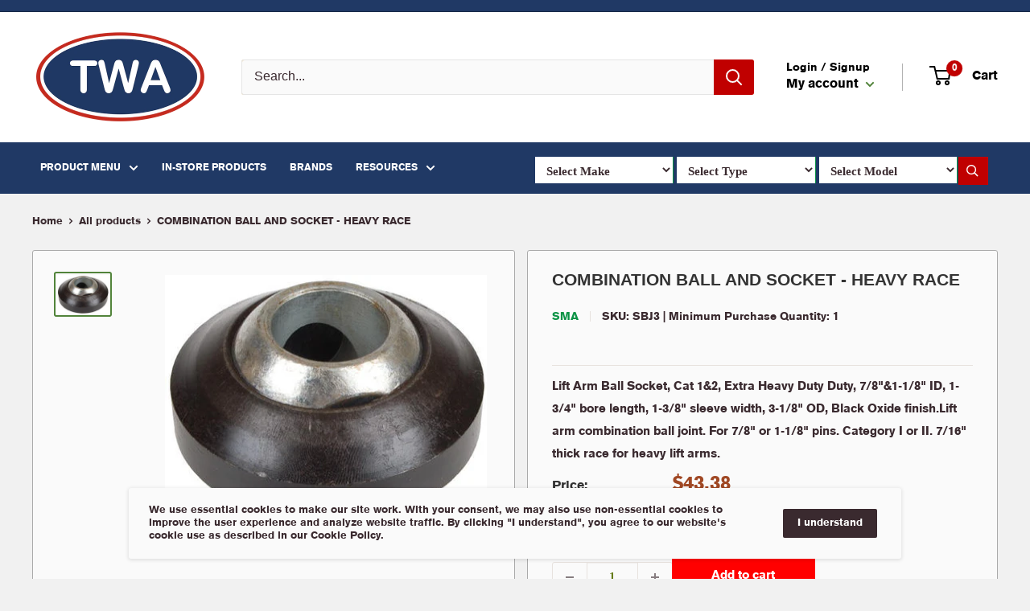

--- FILE ---
content_type: text/html; charset=utf-8
request_url: https://thornwellwarehouse.com/products/combinationballandsocketheavyracesbj3
body_size: 30447
content:
<!doctype html>
<html class="no-js" lang="en">
  <head>
    <meta charset="utf-8">
    <meta name="viewport" content="width=device-width, initial-scale=1.0, height=device-height, minimum-scale=1.0, maximum-scale=5.0">
    <meta name="theme-color" content="#e23e3e">   
<!---slick script and style---->
<script src="https://code.jquery.com/jquery-2.2.0.min.js" type="text/javascript"></script> 
    <!-- <script src="https://ajax.googleapis.com/ajax/libs/jquery/3.7.1/jquery.min.js"></script> -->
    <link href="//thornwellwarehouse.com/cdn/shop/t/3/assets/slick1.css?v=72376615944862524581700563670" rel="stylesheet" type="text/css" media="all" />
    <link href="//thornwellwarehouse.com/cdn/shop/t/3/assets/slick-theme.css?v=111566387709569418871700563670" rel="stylesheet" type="text/css" media="all" /> 
    <script src="//thornwellwarehouse.com/cdn/shop/t/3/assets/slick.js?v=173593755464005782991700563670" type="text/javascript"></script>
    <!-- <script src="https://code.jquery.com/jquery-2.2.0.min.js" type="text/javascript"></script>  -->
    
    <!---slick script and style end----><title>COMBINATION BALL AND SOCKET - HEAVY RACE
</title><meta name="description" content="Lift Arm Ball Socket, Cat 1&amp;amp;2, Extra Heavy Duty Duty, 7/8&quot;&amp;amp;1-1/8&quot; ID, 1-3/4&quot; bore length, 1-3/8&quot; sleeve width, 3-1/8&quot; OD, Black Oxide finish.Lift arm combination ball joint. For 7/8&quot; or 1-1/8&quot; pins. Category I or II. 7/16&quot; thick race for heavy lift arms. Interchange 873234,873-234, Net Weight (lbs) 1.71 Brand A"><link rel="canonical" href="https://thornwellwarehouse.com/products/combinationballandsocketheavyracesbj3"><link rel="preload" as="style" href="//thornwellwarehouse.com/cdn/shop/t/3/assets/theme.css?v=104554316813225572891708404053">
    <link rel="preload" as="script" href="//thornwellwarehouse.com/cdn/shop/t/3/assets/theme.min.js?v=12689092585880484131700563670">
    <link rel="preconnect" href="https://cdn.shopify.com">
    <link rel="preconnect" href="https://fonts.shopifycdn.com">
    <link rel="dns-prefetch" href="https://productreviews.shopifycdn.com">
    <link rel="dns-prefetch" href="https://ajax.googleapis.com">
    <link rel="dns-prefetch" href="https://maps.googleapis.com">
    <link rel="dns-prefetch" href="https://maps.gstatic.com">
	<link rel="stylesheet" href="https://cdnjs.cloudflare.com/ajax/libs/font-awesome/4.7.0/css/font-awesome.min.css">
    <!-- <link rel="stylesheet" href="https://cdnjs.cloudflare.com/ajax/libs/font-awesome/6.4.2/css/all.min.css"/> -->
	<meta property="og:type" content="product">
  <meta property="og:title" content="COMBINATION BALL AND SOCKET - HEAVY RACE"><meta property="og:image" content="http://thornwellwarehouse.com/cdn/shop/products/SBJ3_LNW_aea902aa-8791-48b9-9f5e-19b00a7fe73c.jpg?v=1704717269">
    <meta property="og:image:secure_url" content="https://thornwellwarehouse.com/cdn/shop/products/SBJ3_LNW_aea902aa-8791-48b9-9f5e-19b00a7fe73c.jpg?v=1704717269">
    <meta property="og:image:width" content="440">
    <meta property="og:image:height" content="336"><meta property="product:price:amount" content="43.38">
  <meta property="product:price:currency" content="USD"><meta property="og:description" content="Lift Arm Ball Socket, Cat 1&amp;amp;2, Extra Heavy Duty Duty, 7/8&quot;&amp;amp;1-1/8&quot; ID, 1-3/4&quot; bore length, 1-3/8&quot; sleeve width, 3-1/8&quot; OD, Black Oxide finish.Lift arm combination ball joint. For 7/8&quot; or 1-1/8&quot; pins. Category I or II. 7/16&quot; thick race for heavy lift arms. Interchange 873234,873-234, Net Weight (lbs) 1.71 Brand A"><meta property="og:url" content="https://thornwellwarehouse.com/products/combinationballandsocketheavyracesbj3">
<meta property="og:site_name" content="Thornwellwarehouse"><meta name="twitter:card" content="summary"><meta name="twitter:title" content="COMBINATION BALL AND SOCKET - HEAVY RACE">
  <meta name="twitter:description" content="Lift Arm Ball Socket, Cat 1&amp;amp;2, Extra Heavy Duty Duty, 7/8&quot;&amp;amp;1-1/8&quot; ID, 1-3/4&quot; bore length, 1-3/8&quot; sleeve width, 3-1/8&quot; OD, Black Oxide finish.Lift arm combination ball joint. For 7/8&quot; or 1-1/8&quot; pins. Category I or II. 7/16&quot; thick race for heavy lift arms.

Interchange
873234,873-234,


Net Weight (lbs)
1.71


Brand
AgSmart

">
  <meta name="twitter:image" content="https://thornwellwarehouse.com/cdn/shop/products/SBJ3_LNW_aea902aa-8791-48b9-9f5e-19b00a7fe73c_600x600_crop_center.jpg?v=1704717269">
    <link rel="preload" href="//thornwellwarehouse.com/cdn/fonts/arimo/arimo_n4.a7efb558ca22d2002248bbe6f302a98edee38e35.woff2" as="font" type="font/woff2" crossorigin>
<link rel="preload" href="//thornwellwarehouse.com/cdn/fonts/arimo/arimo_n4.a7efb558ca22d2002248bbe6f302a98edee38e35.woff2" as="font" type="font/woff2" crossorigin><link rel="preload" href="//thornwellwarehouse.com/cdn/fonts/arimo/arimo_i4.438ddb21a1b98c7230698d70dc1a21df235701b2.woff2" as="font" type="font/woff2" crossorigin><link rel="preload" href="//thornwellwarehouse.com/cdn/fonts/arimo/arimo_n7.1d2d0638e6a1228d86beb0e10006e3280ccb2d04.woff2" as="font" type="font/woff2" crossorigin><link rel="preload" href="//thornwellwarehouse.com/cdn/fonts/arimo/arimo_i4.438ddb21a1b98c7230698d70dc1a21df235701b2.woff2" as="font" type="font/woff2" crossorigin><link rel="preload" href="//thornwellwarehouse.com/cdn/fonts/arimo/arimo_i7.b9f09537c29041ec8d51f8cdb7c9b8e4f1f82cb1.woff2" as="font" type="font/woff2" crossorigin><link rel="preload" href="//thornwellwarehouse.com/cdn/fonts/arimo/arimo_n6.9c18b0befd86597f319b7d7f925727d04c262b32.woff2" as="font" type="font/woff2" crossorigin><style>
  @font-face {
  font-family: Arimo;
  font-weight: 400;
  font-style: normal;
  font-display: fallback;
  src: url("//thornwellwarehouse.com/cdn/fonts/arimo/arimo_n4.a7efb558ca22d2002248bbe6f302a98edee38e35.woff2") format("woff2"),
       url("//thornwellwarehouse.com/cdn/fonts/arimo/arimo_n4.0da809f7d1d5ede2a73be7094ac00741efdb6387.woff") format("woff");
}

  @font-face {
  font-family: Arimo;
  font-weight: 400;
  font-style: normal;
  font-display: fallback;
  src: url("//thornwellwarehouse.com/cdn/fonts/arimo/arimo_n4.a7efb558ca22d2002248bbe6f302a98edee38e35.woff2") format("woff2"),
       url("//thornwellwarehouse.com/cdn/fonts/arimo/arimo_n4.0da809f7d1d5ede2a73be7094ac00741efdb6387.woff") format("woff");
}

@font-face {
  font-family: Arimo;
  font-weight: 600;
  font-style: normal;
  font-display: fallback;
  src: url("//thornwellwarehouse.com/cdn/fonts/arimo/arimo_n6.9c18b0befd86597f319b7d7f925727d04c262b32.woff2") format("woff2"),
       url("//thornwellwarehouse.com/cdn/fonts/arimo/arimo_n6.422bf6679b81a8bfb1b25d19299a53688390c2b9.woff") format("woff");
}

@font-face {
  font-family: Arimo;
  font-weight: 400;
  font-style: italic;
  font-display: fallback;
  src: url("//thornwellwarehouse.com/cdn/fonts/arimo/arimo_i4.438ddb21a1b98c7230698d70dc1a21df235701b2.woff2") format("woff2"),
       url("//thornwellwarehouse.com/cdn/fonts/arimo/arimo_i4.0e1908a0dc1ec32fabb5a03a0c9ee2083f82e3d7.woff") format("woff");
}


  @font-face {
  font-family: Arimo;
  font-weight: 700;
  font-style: normal;
  font-display: fallback;
  src: url("//thornwellwarehouse.com/cdn/fonts/arimo/arimo_n7.1d2d0638e6a1228d86beb0e10006e3280ccb2d04.woff2") format("woff2"),
       url("//thornwellwarehouse.com/cdn/fonts/arimo/arimo_n7.f4b9139e8eac4a17b38b8707044c20f54c3be479.woff") format("woff");
}

  @font-face {
  font-family: Arimo;
  font-weight: 400;
  font-style: italic;
  font-display: fallback;
  src: url("//thornwellwarehouse.com/cdn/fonts/arimo/arimo_i4.438ddb21a1b98c7230698d70dc1a21df235701b2.woff2") format("woff2"),
       url("//thornwellwarehouse.com/cdn/fonts/arimo/arimo_i4.0e1908a0dc1ec32fabb5a03a0c9ee2083f82e3d7.woff") format("woff");
}

  @font-face {
  font-family: Arimo;
  font-weight: 700;
  font-style: italic;
  font-display: fallback;
  src: url("//thornwellwarehouse.com/cdn/fonts/arimo/arimo_i7.b9f09537c29041ec8d51f8cdb7c9b8e4f1f82cb1.woff2") format("woff2"),
       url("//thornwellwarehouse.com/cdn/fonts/arimo/arimo_i7.ec659fc855f754fd0b1bd052e606bba1058f73da.woff") format("woff");
}


  :root {
    --default-text-font-size : 15px;
    --base-text-font-size    : 16px;
    --heading-font-family    : Arimo, sans-serif;
    --heading-font-weight    : 400;
    --heading-font-style     : normal;
    --text-font-family       : Arimo, sans-serif;
    --text-font-weight       : 400;
    --text-font-style        : normal;
    --text-font-bolder-weight: 600;
    --text-link-decoration   : underline;

    --text-color               : #3a2a2f;
    --text-color-rgb           : 58, 42, 47;
    --heading-color            : #667b19;
    --border-color             : #e7e2de;
    --border-color-rgb         : 231, 226, 222;
    --form-border-color        : #dcd5cf;
    --accent-color             : #e23e3e;
    --accent-color-rgb         : 226, 62, 62;
    --link-color               : #bf352f;
    --link-color-hover         : #822420;
    --background               : #f1f1f1;
    --secondary-background     : #ffffff;
    --secondary-background-rgb : 255, 255, 255;
    --accent-background        : rgba(226, 62, 62, 0.08);

    --input-background: #ffffff;

    --error-color       : #f71b1b;
    --error-background  : rgba(247, 27, 27, 0.07);
    --success-color     : #52843b;
    --success-background: rgba(82, 132, 59, 0.11);

    --primary-button-background      : #f5a80d;
    --primary-button-background-rgb  : 245, 168, 13;
    --primary-button-text-color      : #ffffff;
    --secondary-button-background    : #667b19;
    --secondary-button-background-rgb: 102, 123, 25;
    --secondary-button-text-color    : #ffffff;

    --header-background      : #ffffff;
    --header-text-color      : #ffffff;
    --header-light-text-color: #f5a80d;
    --header-border-color    : rgba(245, 168, 13, 0.3);
    --header-accent-color    : #f5a80d;

    --footer-background-color:    #e5e5e5;
    --footer-heading-text-color:  #3a2a2f;
    --footer-body-text-color:     #3a2a2f;
    --footer-accent-color:        #f5a80d;
    --footer-accent-color-rgb:    245, 168, 13;
    --footer-border:              none;
    
    --flickity-arrow-color: #bcaea3;--product-on-sale-accent           : #ee0000;
    --product-on-sale-accent-rgb       : 238, 0, 0;
    --product-on-sale-color            : #ffffff;
    --product-in-stock-color           : #52843b;
    --product-low-stock-color          : #ee0000;
    --product-sold-out-color           : #d1d1d4;
    --product-custom-label-1-background: #ff6128;
    --product-custom-label-1-color     : #ffffff;
    --product-custom-label-2-background: #a95ebe;
    --product-custom-label-2-color     : #ffffff;
    --product-review-star-color        : #ffb647;

    --mobile-container-gutter : 20px;
    --desktop-container-gutter: 40px;
  }
</style>

<script>
  // IE11 does not have support for CSS variables, so we have to polyfill them
  if (!(((window || {}).CSS || {}).supports && window.CSS.supports('(--a: 0)'))) {
    const script = document.createElement('script');
    script.type = 'text/javascript';
    script.src = 'https://cdn.jsdelivr.net/npm/css-vars-ponyfill@2';
    script.onload = function() {
      cssVars({});
    };

    document.getElementsByTagName('head')[0].appendChild(script);
  }
</script>


    <script>window.performance && window.performance.mark && window.performance.mark('shopify.content_for_header.start');</script><meta id="shopify-digital-wallet" name="shopify-digital-wallet" content="/60236398728/digital_wallets/dialog">
<meta name="shopify-checkout-api-token" content="8319c78291d3c2b145894b87aa114da5">
<link rel="alternate" type="application/json+oembed" href="https://thornwellwarehouse.com/products/combinationballandsocketheavyracesbj3.oembed">
<script async="async" src="/checkouts/internal/preloads.js?locale=en-US"></script>
<link rel="preconnect" href="https://shop.app" crossorigin="anonymous">
<script async="async" src="https://shop.app/checkouts/internal/preloads.js?locale=en-US&shop_id=60236398728" crossorigin="anonymous"></script>
<script id="apple-pay-shop-capabilities" type="application/json">{"shopId":60236398728,"countryCode":"US","currencyCode":"USD","merchantCapabilities":["supports3DS"],"merchantId":"gid:\/\/shopify\/Shop\/60236398728","merchantName":"Thornwellwarehouse","requiredBillingContactFields":["postalAddress","email"],"requiredShippingContactFields":["postalAddress","email"],"shippingType":"shipping","supportedNetworks":["visa","masterCard","amex","discover","elo","jcb"],"total":{"type":"pending","label":"Thornwellwarehouse","amount":"1.00"},"shopifyPaymentsEnabled":true,"supportsSubscriptions":true}</script>
<script id="shopify-features" type="application/json">{"accessToken":"8319c78291d3c2b145894b87aa114da5","betas":["rich-media-storefront-analytics"],"domain":"thornwellwarehouse.com","predictiveSearch":true,"shopId":60236398728,"locale":"en"}</script>
<script>var Shopify = Shopify || {};
Shopify.shop = "thornwellwarehouse.myshopify.com";
Shopify.locale = "en";
Shopify.currency = {"active":"USD","rate":"1.0"};
Shopify.country = "US";
Shopify.theme = {"name":"Thornwell Theme","id":128768475272,"schema_name":"Warehouse","schema_version":"1.13.0","theme_store_id":null,"role":"main"};
Shopify.theme.handle = "null";
Shopify.theme.style = {"id":null,"handle":null};
Shopify.cdnHost = "thornwellwarehouse.com/cdn";
Shopify.routes = Shopify.routes || {};
Shopify.routes.root = "/";</script>
<script type="module">!function(o){(o.Shopify=o.Shopify||{}).modules=!0}(window);</script>
<script>!function(o){function n(){var o=[];function n(){o.push(Array.prototype.slice.apply(arguments))}return n.q=o,n}var t=o.Shopify=o.Shopify||{};t.loadFeatures=n(),t.autoloadFeatures=n()}(window);</script>
<script>
  window.ShopifyPay = window.ShopifyPay || {};
  window.ShopifyPay.apiHost = "shop.app\/pay";
  window.ShopifyPay.redirectState = null;
</script>
<script id="shop-js-analytics" type="application/json">{"pageType":"product"}</script>
<script defer="defer" async type="module" src="//thornwellwarehouse.com/cdn/shopifycloud/shop-js/modules/v2/client.init-shop-cart-sync_BN7fPSNr.en.esm.js"></script>
<script defer="defer" async type="module" src="//thornwellwarehouse.com/cdn/shopifycloud/shop-js/modules/v2/chunk.common_Cbph3Kss.esm.js"></script>
<script defer="defer" async type="module" src="//thornwellwarehouse.com/cdn/shopifycloud/shop-js/modules/v2/chunk.modal_DKumMAJ1.esm.js"></script>
<script type="module">
  await import("//thornwellwarehouse.com/cdn/shopifycloud/shop-js/modules/v2/client.init-shop-cart-sync_BN7fPSNr.en.esm.js");
await import("//thornwellwarehouse.com/cdn/shopifycloud/shop-js/modules/v2/chunk.common_Cbph3Kss.esm.js");
await import("//thornwellwarehouse.com/cdn/shopifycloud/shop-js/modules/v2/chunk.modal_DKumMAJ1.esm.js");

  window.Shopify.SignInWithShop?.initShopCartSync?.({"fedCMEnabled":true,"windoidEnabled":true});

</script>
<script>
  window.Shopify = window.Shopify || {};
  if (!window.Shopify.featureAssets) window.Shopify.featureAssets = {};
  window.Shopify.featureAssets['shop-js'] = {"shop-cart-sync":["modules/v2/client.shop-cart-sync_CJVUk8Jm.en.esm.js","modules/v2/chunk.common_Cbph3Kss.esm.js","modules/v2/chunk.modal_DKumMAJ1.esm.js"],"init-fed-cm":["modules/v2/client.init-fed-cm_7Fvt41F4.en.esm.js","modules/v2/chunk.common_Cbph3Kss.esm.js","modules/v2/chunk.modal_DKumMAJ1.esm.js"],"init-shop-email-lookup-coordinator":["modules/v2/client.init-shop-email-lookup-coordinator_Cc088_bR.en.esm.js","modules/v2/chunk.common_Cbph3Kss.esm.js","modules/v2/chunk.modal_DKumMAJ1.esm.js"],"init-windoid":["modules/v2/client.init-windoid_hPopwJRj.en.esm.js","modules/v2/chunk.common_Cbph3Kss.esm.js","modules/v2/chunk.modal_DKumMAJ1.esm.js"],"shop-button":["modules/v2/client.shop-button_B0jaPSNF.en.esm.js","modules/v2/chunk.common_Cbph3Kss.esm.js","modules/v2/chunk.modal_DKumMAJ1.esm.js"],"shop-cash-offers":["modules/v2/client.shop-cash-offers_DPIskqss.en.esm.js","modules/v2/chunk.common_Cbph3Kss.esm.js","modules/v2/chunk.modal_DKumMAJ1.esm.js"],"shop-toast-manager":["modules/v2/client.shop-toast-manager_CK7RT69O.en.esm.js","modules/v2/chunk.common_Cbph3Kss.esm.js","modules/v2/chunk.modal_DKumMAJ1.esm.js"],"init-shop-cart-sync":["modules/v2/client.init-shop-cart-sync_BN7fPSNr.en.esm.js","modules/v2/chunk.common_Cbph3Kss.esm.js","modules/v2/chunk.modal_DKumMAJ1.esm.js"],"init-customer-accounts-sign-up":["modules/v2/client.init-customer-accounts-sign-up_CfPf4CXf.en.esm.js","modules/v2/client.shop-login-button_DeIztwXF.en.esm.js","modules/v2/chunk.common_Cbph3Kss.esm.js","modules/v2/chunk.modal_DKumMAJ1.esm.js"],"pay-button":["modules/v2/client.pay-button_CgIwFSYN.en.esm.js","modules/v2/chunk.common_Cbph3Kss.esm.js","modules/v2/chunk.modal_DKumMAJ1.esm.js"],"init-customer-accounts":["modules/v2/client.init-customer-accounts_DQ3x16JI.en.esm.js","modules/v2/client.shop-login-button_DeIztwXF.en.esm.js","modules/v2/chunk.common_Cbph3Kss.esm.js","modules/v2/chunk.modal_DKumMAJ1.esm.js"],"avatar":["modules/v2/client.avatar_BTnouDA3.en.esm.js"],"init-shop-for-new-customer-accounts":["modules/v2/client.init-shop-for-new-customer-accounts_CsZy_esa.en.esm.js","modules/v2/client.shop-login-button_DeIztwXF.en.esm.js","modules/v2/chunk.common_Cbph3Kss.esm.js","modules/v2/chunk.modal_DKumMAJ1.esm.js"],"shop-follow-button":["modules/v2/client.shop-follow-button_BRMJjgGd.en.esm.js","modules/v2/chunk.common_Cbph3Kss.esm.js","modules/v2/chunk.modal_DKumMAJ1.esm.js"],"checkout-modal":["modules/v2/client.checkout-modal_B9Drz_yf.en.esm.js","modules/v2/chunk.common_Cbph3Kss.esm.js","modules/v2/chunk.modal_DKumMAJ1.esm.js"],"shop-login-button":["modules/v2/client.shop-login-button_DeIztwXF.en.esm.js","modules/v2/chunk.common_Cbph3Kss.esm.js","modules/v2/chunk.modal_DKumMAJ1.esm.js"],"lead-capture":["modules/v2/client.lead-capture_DXYzFM3R.en.esm.js","modules/v2/chunk.common_Cbph3Kss.esm.js","modules/v2/chunk.modal_DKumMAJ1.esm.js"],"shop-login":["modules/v2/client.shop-login_CA5pJqmO.en.esm.js","modules/v2/chunk.common_Cbph3Kss.esm.js","modules/v2/chunk.modal_DKumMAJ1.esm.js"],"payment-terms":["modules/v2/client.payment-terms_BxzfvcZJ.en.esm.js","modules/v2/chunk.common_Cbph3Kss.esm.js","modules/v2/chunk.modal_DKumMAJ1.esm.js"]};
</script>
<script id="__st">var __st={"a":60236398728,"offset":-18000,"reqid":"e1c5a5bb-dc13-4190-ae7e-9b4437737a2d-1770152201","pageurl":"thornwellwarehouse.com\/products\/combinationballandsocketheavyracesbj3","u":"4a8a35f6571a","p":"product","rtyp":"product","rid":7627938398344};</script>
<script>window.ShopifyPaypalV4VisibilityTracking = true;</script>
<script id="captcha-bootstrap">!function(){'use strict';const t='contact',e='account',n='new_comment',o=[[t,t],['blogs',n],['comments',n],[t,'customer']],c=[[e,'customer_login'],[e,'guest_login'],[e,'recover_customer_password'],[e,'create_customer']],r=t=>t.map((([t,e])=>`form[action*='/${t}']:not([data-nocaptcha='true']) input[name='form_type'][value='${e}']`)).join(','),a=t=>()=>t?[...document.querySelectorAll(t)].map((t=>t.form)):[];function s(){const t=[...o],e=r(t);return a(e)}const i='password',u='form_key',d=['recaptcha-v3-token','g-recaptcha-response','h-captcha-response',i],f=()=>{try{return window.sessionStorage}catch{return}},m='__shopify_v',_=t=>t.elements[u];function p(t,e,n=!1){try{const o=window.sessionStorage,c=JSON.parse(o.getItem(e)),{data:r}=function(t){const{data:e,action:n}=t;return t[m]||n?{data:e,action:n}:{data:t,action:n}}(c);for(const[e,n]of Object.entries(r))t.elements[e]&&(t.elements[e].value=n);n&&o.removeItem(e)}catch(o){console.error('form repopulation failed',{error:o})}}const l='form_type',E='cptcha';function T(t){t.dataset[E]=!0}const w=window,h=w.document,L='Shopify',v='ce_forms',y='captcha';let A=!1;((t,e)=>{const n=(g='f06e6c50-85a8-45c8-87d0-21a2b65856fe',I='https://cdn.shopify.com/shopifycloud/storefront-forms-hcaptcha/ce_storefront_forms_captcha_hcaptcha.v1.5.2.iife.js',D={infoText:'Protected by hCaptcha',privacyText:'Privacy',termsText:'Terms'},(t,e,n)=>{const o=w[L][v],c=o.bindForm;if(c)return c(t,g,e,D).then(n);var r;o.q.push([[t,g,e,D],n]),r=I,A||(h.body.append(Object.assign(h.createElement('script'),{id:'captcha-provider',async:!0,src:r})),A=!0)});var g,I,D;w[L]=w[L]||{},w[L][v]=w[L][v]||{},w[L][v].q=[],w[L][y]=w[L][y]||{},w[L][y].protect=function(t,e){n(t,void 0,e),T(t)},Object.freeze(w[L][y]),function(t,e,n,w,h,L){const[v,y,A,g]=function(t,e,n){const i=e?o:[],u=t?c:[],d=[...i,...u],f=r(d),m=r(i),_=r(d.filter((([t,e])=>n.includes(e))));return[a(f),a(m),a(_),s()]}(w,h,L),I=t=>{const e=t.target;return e instanceof HTMLFormElement?e:e&&e.form},D=t=>v().includes(t);t.addEventListener('submit',(t=>{const e=I(t);if(!e)return;const n=D(e)&&!e.dataset.hcaptchaBound&&!e.dataset.recaptchaBound,o=_(e),c=g().includes(e)&&(!o||!o.value);(n||c)&&t.preventDefault(),c&&!n&&(function(t){try{if(!f())return;!function(t){const e=f();if(!e)return;const n=_(t);if(!n)return;const o=n.value;o&&e.removeItem(o)}(t);const e=Array.from(Array(32),(()=>Math.random().toString(36)[2])).join('');!function(t,e){_(t)||t.append(Object.assign(document.createElement('input'),{type:'hidden',name:u})),t.elements[u].value=e}(t,e),function(t,e){const n=f();if(!n)return;const o=[...t.querySelectorAll(`input[type='${i}']`)].map((({name:t})=>t)),c=[...d,...o],r={};for(const[a,s]of new FormData(t).entries())c.includes(a)||(r[a]=s);n.setItem(e,JSON.stringify({[m]:1,action:t.action,data:r}))}(t,e)}catch(e){console.error('failed to persist form',e)}}(e),e.submit())}));const S=(t,e)=>{t&&!t.dataset[E]&&(n(t,e.some((e=>e===t))),T(t))};for(const o of['focusin','change'])t.addEventListener(o,(t=>{const e=I(t);D(e)&&S(e,y())}));const B=e.get('form_key'),M=e.get(l),P=B&&M;t.addEventListener('DOMContentLoaded',(()=>{const t=y();if(P)for(const e of t)e.elements[l].value===M&&p(e,B);[...new Set([...A(),...v().filter((t=>'true'===t.dataset.shopifyCaptcha))])].forEach((e=>S(e,t)))}))}(h,new URLSearchParams(w.location.search),n,t,e,['guest_login'])})(!0,!0)}();</script>
<script integrity="sha256-4kQ18oKyAcykRKYeNunJcIwy7WH5gtpwJnB7kiuLZ1E=" data-source-attribution="shopify.loadfeatures" defer="defer" src="//thornwellwarehouse.com/cdn/shopifycloud/storefront/assets/storefront/load_feature-a0a9edcb.js" crossorigin="anonymous"></script>
<script crossorigin="anonymous" defer="defer" src="//thornwellwarehouse.com/cdn/shopifycloud/storefront/assets/shopify_pay/storefront-65b4c6d7.js?v=20250812"></script>
<script data-source-attribution="shopify.dynamic_checkout.dynamic.init">var Shopify=Shopify||{};Shopify.PaymentButton=Shopify.PaymentButton||{isStorefrontPortableWallets:!0,init:function(){window.Shopify.PaymentButton.init=function(){};var t=document.createElement("script");t.src="https://thornwellwarehouse.com/cdn/shopifycloud/portable-wallets/latest/portable-wallets.en.js",t.type="module",document.head.appendChild(t)}};
</script>
<script data-source-attribution="shopify.dynamic_checkout.buyer_consent">
  function portableWalletsHideBuyerConsent(e){var t=document.getElementById("shopify-buyer-consent"),n=document.getElementById("shopify-subscription-policy-button");t&&n&&(t.classList.add("hidden"),t.setAttribute("aria-hidden","true"),n.removeEventListener("click",e))}function portableWalletsShowBuyerConsent(e){var t=document.getElementById("shopify-buyer-consent"),n=document.getElementById("shopify-subscription-policy-button");t&&n&&(t.classList.remove("hidden"),t.removeAttribute("aria-hidden"),n.addEventListener("click",e))}window.Shopify?.PaymentButton&&(window.Shopify.PaymentButton.hideBuyerConsent=portableWalletsHideBuyerConsent,window.Shopify.PaymentButton.showBuyerConsent=portableWalletsShowBuyerConsent);
</script>
<script data-source-attribution="shopify.dynamic_checkout.cart.bootstrap">document.addEventListener("DOMContentLoaded",(function(){function t(){return document.querySelector("shopify-accelerated-checkout-cart, shopify-accelerated-checkout")}if(t())Shopify.PaymentButton.init();else{new MutationObserver((function(e,n){t()&&(Shopify.PaymentButton.init(),n.disconnect())})).observe(document.body,{childList:!0,subtree:!0})}}));
</script>
<link id="shopify-accelerated-checkout-styles" rel="stylesheet" media="screen" href="https://thornwellwarehouse.com/cdn/shopifycloud/portable-wallets/latest/accelerated-checkout-backwards-compat.css" crossorigin="anonymous">
<style id="shopify-accelerated-checkout-cart">
        #shopify-buyer-consent {
  margin-top: 1em;
  display: inline-block;
  width: 100%;
}

#shopify-buyer-consent.hidden {
  display: none;
}

#shopify-subscription-policy-button {
  background: none;
  border: none;
  padding: 0;
  text-decoration: underline;
  font-size: inherit;
  cursor: pointer;
}

#shopify-subscription-policy-button::before {
  box-shadow: none;
}

      </style>

<script>window.performance && window.performance.mark && window.performance.mark('shopify.content_for_header.end');</script>

    <link rel="stylesheet" href="//thornwellwarehouse.com/cdn/shop/t/3/assets/theme.css?v=104554316813225572891708404053">
	
    
  <script type="application/ld+json">
  {
    "@context": "http://schema.org",
    "@type": "Product",
    "offers": [{
          "@type": "Offer",
          "name": "Default Title",
          "availability":"https://schema.org/InStock",
          "price": 43.38,
          "priceCurrency": "USD",
          "priceValidUntil": "2026-02-13","sku": "SBJ3","url": "/products/combinationballandsocketheavyracesbj3?variant=41434995916936"
        }
],
      "gtin12": "758351881136",
      "productId": "758351881136",
    "brand": {
      "name": "SMA"
    },
    "name": "COMBINATION BALL AND SOCKET - HEAVY RACE",
    "description": "Lift Arm Ball Socket, Cat 1\u0026amp;2, Extra Heavy Duty Duty, 7\/8\"\u0026amp;1-1\/8\" ID, 1-3\/4\" bore length, 1-3\/8\" sleeve width, 3-1\/8\" OD, Black Oxide finish.Lift arm combination ball joint. For 7\/8\" or 1-1\/8\" pins. Category I or II. 7\/16\" thick race for heavy lift arms.\n\nInterchange\n873234,873-234,\n\n\nNet Weight (lbs)\n1.71\n\n\nBrand\nAgSmart\n\n",
    "category": "FNB c\/o GRIPWEL FASTENERS",
    "url": "/products/combinationballandsocketheavyracesbj3",
    "sku": "SBJ3",
    "image": {
      "@type": "ImageObject",
      "url": "https://thornwellwarehouse.com/cdn/shop/products/SBJ3_LNW_aea902aa-8791-48b9-9f5e-19b00a7fe73c_1024x.jpg?v=1704717269",
      "image": "https://thornwellwarehouse.com/cdn/shop/products/SBJ3_LNW_aea902aa-8791-48b9-9f5e-19b00a7fe73c_1024x.jpg?v=1704717269",
      "name": "COMBINATION BALL AND SOCKET - HEAVY RACE",
      "width": "1024",
      "height": "1024"
    }
  }
  </script>



  <script type="application/ld+json">
  {
    "@context": "http://schema.org",
    "@type": "BreadcrumbList",
  "itemListElement": [{
      "@type": "ListItem",
      "position": 1,
      "name": "Home",
      "item": "https://thornwellwarehouse.com"
    },{
          "@type": "ListItem",
          "position": 2,
          "name": "COMBINATION BALL AND SOCKET - HEAVY RACE",
          "item": "https://thornwellwarehouse.com/products/combinationballandsocketheavyracesbj3"
        }]
  }
  </script>


    <script>
      // This allows to expose several variables to the global scope, to be used in scripts
      window.theme = {
        pageType: "product",
        cartCount: 0,
        moneyFormat: "${{amount}}",
        moneyWithCurrencyFormat: "${{amount}} USD",
        showDiscount: true,
        discountMode: "percentage",
        searchMode: "product",
        cartType: "drawer"
      };

      window.routes = {
        rootUrl: "\/",
        cartUrl: "\/cart",
        cartAddUrl: "\/cart\/add",
        cartChangeUrl: "\/cart\/change",
        searchUrl: "\/search",
        productRecommendationsUrl: "\/recommendations\/products"
      };

      window.languages = {
        productRegularPrice: "Regular price",
        productSalePrice: "Sale price",
        collectionOnSaleLabel: "Save {{savings}}",
        productFormUnavailable: "Unavailable",
        productFormAddToCart: "Add to cart",
        productFormSoldOut: "Sold out",
        productAdded: "Product has been added to your cart",
        shippingEstimatorNoResults: "No shipping could be found for your address.",
        shippingEstimatorOneResult: "There is one shipping rate for your address:",
        shippingEstimatorMultipleResults: "There are {{count}} shipping rates for your address:",
        shippingEstimatorErrors: "There are some errors:"
      };

      window.lazySizesConfig = {
        loadHidden: false,
        hFac: 0.8,
        expFactor: 3,
        customMedia: {
          '--phone': '(max-width: 640px)',
          '--tablet': '(min-width: 641px) and (max-width: 1023px)',
          '--lap': '(min-width: 1024px)'
        }
      };

      document.documentElement.className = document.documentElement.className.replace('no-js', 'js');
    </script><script src="//thornwellwarehouse.com/cdn/shop/t/3/assets/theme.js?v=81529994466154260631700563670" defer></script>
    <script src="//thornwellwarehouse.com/cdn/shop/t/3/assets/custom.js?v=90373254691674712701700563670" defer></script><script>
        (function () {
          window.onpageshow = function() {
            // We force re-freshing the cart content onpageshow, as most browsers will serve a cache copy when hitting the
            // back button, which cause staled data
            document.documentElement.dispatchEvent(new CustomEvent('cart:refresh', {
              bubbles: true,
              detail: {scrollToTop: false}
            }));
          };
        })();
      </script><link rel="stylesheet" href="//thornwellwarehouse.com/cdn/shop/t/3/assets/custom.css?v=65310019145886287751708578335">
    <!-- "snippets/judgeme_core.liquid" was not rendered, the associated app was uninstalled -->
    <meta name="google-site-verification" content="H8crr2FmTWJSBVG98YNvqFhuq5Rot4_QUQAzqvq1HlI" />
<link href="https://monorail-edge.shopifysvc.com" rel="dns-prefetch">
<script>(function(){if ("sendBeacon" in navigator && "performance" in window) {try {var session_token_from_headers = performance.getEntriesByType('navigation')[0].serverTiming.find(x => x.name == '_s').description;} catch {var session_token_from_headers = undefined;}var session_cookie_matches = document.cookie.match(/_shopify_s=([^;]*)/);var session_token_from_cookie = session_cookie_matches && session_cookie_matches.length === 2 ? session_cookie_matches[1] : "";var session_token = session_token_from_headers || session_token_from_cookie || "";function handle_abandonment_event(e) {var entries = performance.getEntries().filter(function(entry) {return /monorail-edge.shopifysvc.com/.test(entry.name);});if (!window.abandonment_tracked && entries.length === 0) {window.abandonment_tracked = true;var currentMs = Date.now();var navigation_start = performance.timing.navigationStart;var payload = {shop_id: 60236398728,url: window.location.href,navigation_start,duration: currentMs - navigation_start,session_token,page_type: "product"};window.navigator.sendBeacon("https://monorail-edge.shopifysvc.com/v1/produce", JSON.stringify({schema_id: "online_store_buyer_site_abandonment/1.1",payload: payload,metadata: {event_created_at_ms: currentMs,event_sent_at_ms: currentMs}}));}}window.addEventListener('pagehide', handle_abandonment_event);}}());</script>
<script id="web-pixels-manager-setup">(function e(e,d,r,n,o){if(void 0===o&&(o={}),!Boolean(null===(a=null===(i=window.Shopify)||void 0===i?void 0:i.analytics)||void 0===a?void 0:a.replayQueue)){var i,a;window.Shopify=window.Shopify||{};var t=window.Shopify;t.analytics=t.analytics||{};var s=t.analytics;s.replayQueue=[],s.publish=function(e,d,r){return s.replayQueue.push([e,d,r]),!0};try{self.performance.mark("wpm:start")}catch(e){}var l=function(){var e={modern:/Edge?\/(1{2}[4-9]|1[2-9]\d|[2-9]\d{2}|\d{4,})\.\d+(\.\d+|)|Firefox\/(1{2}[4-9]|1[2-9]\d|[2-9]\d{2}|\d{4,})\.\d+(\.\d+|)|Chrom(ium|e)\/(9{2}|\d{3,})\.\d+(\.\d+|)|(Maci|X1{2}).+ Version\/(15\.\d+|(1[6-9]|[2-9]\d|\d{3,})\.\d+)([,.]\d+|)( \(\w+\)|)( Mobile\/\w+|) Safari\/|Chrome.+OPR\/(9{2}|\d{3,})\.\d+\.\d+|(CPU[ +]OS|iPhone[ +]OS|CPU[ +]iPhone|CPU IPhone OS|CPU iPad OS)[ +]+(15[._]\d+|(1[6-9]|[2-9]\d|\d{3,})[._]\d+)([._]\d+|)|Android:?[ /-](13[3-9]|1[4-9]\d|[2-9]\d{2}|\d{4,})(\.\d+|)(\.\d+|)|Android.+Firefox\/(13[5-9]|1[4-9]\d|[2-9]\d{2}|\d{4,})\.\d+(\.\d+|)|Android.+Chrom(ium|e)\/(13[3-9]|1[4-9]\d|[2-9]\d{2}|\d{4,})\.\d+(\.\d+|)|SamsungBrowser\/([2-9]\d|\d{3,})\.\d+/,legacy:/Edge?\/(1[6-9]|[2-9]\d|\d{3,})\.\d+(\.\d+|)|Firefox\/(5[4-9]|[6-9]\d|\d{3,})\.\d+(\.\d+|)|Chrom(ium|e)\/(5[1-9]|[6-9]\d|\d{3,})\.\d+(\.\d+|)([\d.]+$|.*Safari\/(?![\d.]+ Edge\/[\d.]+$))|(Maci|X1{2}).+ Version\/(10\.\d+|(1[1-9]|[2-9]\d|\d{3,})\.\d+)([,.]\d+|)( \(\w+\)|)( Mobile\/\w+|) Safari\/|Chrome.+OPR\/(3[89]|[4-9]\d|\d{3,})\.\d+\.\d+|(CPU[ +]OS|iPhone[ +]OS|CPU[ +]iPhone|CPU IPhone OS|CPU iPad OS)[ +]+(10[._]\d+|(1[1-9]|[2-9]\d|\d{3,})[._]\d+)([._]\d+|)|Android:?[ /-](13[3-9]|1[4-9]\d|[2-9]\d{2}|\d{4,})(\.\d+|)(\.\d+|)|Mobile Safari.+OPR\/([89]\d|\d{3,})\.\d+\.\d+|Android.+Firefox\/(13[5-9]|1[4-9]\d|[2-9]\d{2}|\d{4,})\.\d+(\.\d+|)|Android.+Chrom(ium|e)\/(13[3-9]|1[4-9]\d|[2-9]\d{2}|\d{4,})\.\d+(\.\d+|)|Android.+(UC? ?Browser|UCWEB|U3)[ /]?(15\.([5-9]|\d{2,})|(1[6-9]|[2-9]\d|\d{3,})\.\d+)\.\d+|SamsungBrowser\/(5\.\d+|([6-9]|\d{2,})\.\d+)|Android.+MQ{2}Browser\/(14(\.(9|\d{2,})|)|(1[5-9]|[2-9]\d|\d{3,})(\.\d+|))(\.\d+|)|K[Aa][Ii]OS\/(3\.\d+|([4-9]|\d{2,})\.\d+)(\.\d+|)/},d=e.modern,r=e.legacy,n=navigator.userAgent;return n.match(d)?"modern":n.match(r)?"legacy":"unknown"}(),u="modern"===l?"modern":"legacy",c=(null!=n?n:{modern:"",legacy:""})[u],f=function(e){return[e.baseUrl,"/wpm","/b",e.hashVersion,"modern"===e.buildTarget?"m":"l",".js"].join("")}({baseUrl:d,hashVersion:r,buildTarget:u}),m=function(e){var d=e.version,r=e.bundleTarget,n=e.surface,o=e.pageUrl,i=e.monorailEndpoint;return{emit:function(e){var a=e.status,t=e.errorMsg,s=(new Date).getTime(),l=JSON.stringify({metadata:{event_sent_at_ms:s},events:[{schema_id:"web_pixels_manager_load/3.1",payload:{version:d,bundle_target:r,page_url:o,status:a,surface:n,error_msg:t},metadata:{event_created_at_ms:s}}]});if(!i)return console&&console.warn&&console.warn("[Web Pixels Manager] No Monorail endpoint provided, skipping logging."),!1;try{return self.navigator.sendBeacon.bind(self.navigator)(i,l)}catch(e){}var u=new XMLHttpRequest;try{return u.open("POST",i,!0),u.setRequestHeader("Content-Type","text/plain"),u.send(l),!0}catch(e){return console&&console.warn&&console.warn("[Web Pixels Manager] Got an unhandled error while logging to Monorail."),!1}}}}({version:r,bundleTarget:l,surface:e.surface,pageUrl:self.location.href,monorailEndpoint:e.monorailEndpoint});try{o.browserTarget=l,function(e){var d=e.src,r=e.async,n=void 0===r||r,o=e.onload,i=e.onerror,a=e.sri,t=e.scriptDataAttributes,s=void 0===t?{}:t,l=document.createElement("script"),u=document.querySelector("head"),c=document.querySelector("body");if(l.async=n,l.src=d,a&&(l.integrity=a,l.crossOrigin="anonymous"),s)for(var f in s)if(Object.prototype.hasOwnProperty.call(s,f))try{l.dataset[f]=s[f]}catch(e){}if(o&&l.addEventListener("load",o),i&&l.addEventListener("error",i),u)u.appendChild(l);else{if(!c)throw new Error("Did not find a head or body element to append the script");c.appendChild(l)}}({src:f,async:!0,onload:function(){if(!function(){var e,d;return Boolean(null===(d=null===(e=window.Shopify)||void 0===e?void 0:e.analytics)||void 0===d?void 0:d.initialized)}()){var d=window.webPixelsManager.init(e)||void 0;if(d){var r=window.Shopify.analytics;r.replayQueue.forEach((function(e){var r=e[0],n=e[1],o=e[2];d.publishCustomEvent(r,n,o)})),r.replayQueue=[],r.publish=d.publishCustomEvent,r.visitor=d.visitor,r.initialized=!0}}},onerror:function(){return m.emit({status:"failed",errorMsg:"".concat(f," has failed to load")})},sri:function(e){var d=/^sha384-[A-Za-z0-9+/=]+$/;return"string"==typeof e&&d.test(e)}(c)?c:"",scriptDataAttributes:o}),m.emit({status:"loading"})}catch(e){m.emit({status:"failed",errorMsg:(null==e?void 0:e.message)||"Unknown error"})}}})({shopId: 60236398728,storefrontBaseUrl: "https://thornwellwarehouse.com",extensionsBaseUrl: "https://extensions.shopifycdn.com/cdn/shopifycloud/web-pixels-manager",monorailEndpoint: "https://monorail-edge.shopifysvc.com/unstable/produce_batch",surface: "storefront-renderer",enabledBetaFlags: ["2dca8a86"],webPixelsConfigList: [{"id":"443678856","configuration":"{\"config\":\"{\\\"pixel_id\\\":\\\"G-YKDBPHV4EB\\\",\\\"gtag_events\\\":[{\\\"type\\\":\\\"purchase\\\",\\\"action_label\\\":\\\"G-YKDBPHV4EB\\\"},{\\\"type\\\":\\\"page_view\\\",\\\"action_label\\\":\\\"G-YKDBPHV4EB\\\"},{\\\"type\\\":\\\"view_item\\\",\\\"action_label\\\":\\\"G-YKDBPHV4EB\\\"},{\\\"type\\\":\\\"search\\\",\\\"action_label\\\":\\\"G-YKDBPHV4EB\\\"},{\\\"type\\\":\\\"add_to_cart\\\",\\\"action_label\\\":\\\"G-YKDBPHV4EB\\\"},{\\\"type\\\":\\\"begin_checkout\\\",\\\"action_label\\\":\\\"G-YKDBPHV4EB\\\"},{\\\"type\\\":\\\"add_payment_info\\\",\\\"action_label\\\":\\\"G-YKDBPHV4EB\\\"}],\\\"enable_monitoring_mode\\\":false}\"}","eventPayloadVersion":"v1","runtimeContext":"OPEN","scriptVersion":"b2a88bafab3e21179ed38636efcd8a93","type":"APP","apiClientId":1780363,"privacyPurposes":[],"dataSharingAdjustments":{"protectedCustomerApprovalScopes":["read_customer_address","read_customer_email","read_customer_name","read_customer_personal_data","read_customer_phone"]}},{"id":"shopify-app-pixel","configuration":"{}","eventPayloadVersion":"v1","runtimeContext":"STRICT","scriptVersion":"0450","apiClientId":"shopify-pixel","type":"APP","privacyPurposes":["ANALYTICS","MARKETING"]},{"id":"shopify-custom-pixel","eventPayloadVersion":"v1","runtimeContext":"LAX","scriptVersion":"0450","apiClientId":"shopify-pixel","type":"CUSTOM","privacyPurposes":["ANALYTICS","MARKETING"]}],isMerchantRequest: false,initData: {"shop":{"name":"Thornwellwarehouse","paymentSettings":{"currencyCode":"USD"},"myshopifyDomain":"thornwellwarehouse.myshopify.com","countryCode":"US","storefrontUrl":"https:\/\/thornwellwarehouse.com"},"customer":null,"cart":null,"checkout":null,"productVariants":[{"price":{"amount":43.38,"currencyCode":"USD"},"product":{"title":"COMBINATION BALL AND SOCKET - HEAVY RACE","vendor":"SMA","id":"7627938398344","untranslatedTitle":"COMBINATION BALL AND SOCKET - HEAVY RACE","url":"\/products\/combinationballandsocketheavyracesbj3","type":"FNB c\/o GRIPWEL FASTENERS"},"id":"41434995916936","image":{"src":"\/\/thornwellwarehouse.com\/cdn\/shop\/products\/SBJ3_LNW_aea902aa-8791-48b9-9f5e-19b00a7fe73c.jpg?v=1704717269"},"sku":"SBJ3","title":"Default Title","untranslatedTitle":"Default Title"}],"purchasingCompany":null},},"https://thornwellwarehouse.com/cdn","3918e4e0wbf3ac3cepc5707306mb02b36c6",{"modern":"","legacy":""},{"shopId":"60236398728","storefrontBaseUrl":"https:\/\/thornwellwarehouse.com","extensionBaseUrl":"https:\/\/extensions.shopifycdn.com\/cdn\/shopifycloud\/web-pixels-manager","surface":"storefront-renderer","enabledBetaFlags":"[\"2dca8a86\"]","isMerchantRequest":"false","hashVersion":"3918e4e0wbf3ac3cepc5707306mb02b36c6","publish":"custom","events":"[[\"page_viewed\",{}],[\"product_viewed\",{\"productVariant\":{\"price\":{\"amount\":43.38,\"currencyCode\":\"USD\"},\"product\":{\"title\":\"COMBINATION BALL AND SOCKET - HEAVY RACE\",\"vendor\":\"SMA\",\"id\":\"7627938398344\",\"untranslatedTitle\":\"COMBINATION BALL AND SOCKET - HEAVY RACE\",\"url\":\"\/products\/combinationballandsocketheavyracesbj3\",\"type\":\"FNB c\/o GRIPWEL FASTENERS\"},\"id\":\"41434995916936\",\"image\":{\"src\":\"\/\/thornwellwarehouse.com\/cdn\/shop\/products\/SBJ3_LNW_aea902aa-8791-48b9-9f5e-19b00a7fe73c.jpg?v=1704717269\"},\"sku\":\"SBJ3\",\"title\":\"Default Title\",\"untranslatedTitle\":\"Default Title\"}}]]"});</script><script>
  window.ShopifyAnalytics = window.ShopifyAnalytics || {};
  window.ShopifyAnalytics.meta = window.ShopifyAnalytics.meta || {};
  window.ShopifyAnalytics.meta.currency = 'USD';
  var meta = {"product":{"id":7627938398344,"gid":"gid:\/\/shopify\/Product\/7627938398344","vendor":"SMA","type":"FNB c\/o GRIPWEL FASTENERS","handle":"combinationballandsocketheavyracesbj3","variants":[{"id":41434995916936,"price":4338,"name":"COMBINATION BALL AND SOCKET - HEAVY RACE","public_title":null,"sku":"SBJ3"}],"remote":false},"page":{"pageType":"product","resourceType":"product","resourceId":7627938398344,"requestId":"e1c5a5bb-dc13-4190-ae7e-9b4437737a2d-1770152201"}};
  for (var attr in meta) {
    window.ShopifyAnalytics.meta[attr] = meta[attr];
  }
</script>
<script class="analytics">
  (function () {
    var customDocumentWrite = function(content) {
      var jquery = null;

      if (window.jQuery) {
        jquery = window.jQuery;
      } else if (window.Checkout && window.Checkout.$) {
        jquery = window.Checkout.$;
      }

      if (jquery) {
        jquery('body').append(content);
      }
    };

    var hasLoggedConversion = function(token) {
      if (token) {
        return document.cookie.indexOf('loggedConversion=' + token) !== -1;
      }
      return false;
    }

    var setCookieIfConversion = function(token) {
      if (token) {
        var twoMonthsFromNow = new Date(Date.now());
        twoMonthsFromNow.setMonth(twoMonthsFromNow.getMonth() + 2);

        document.cookie = 'loggedConversion=' + token + '; expires=' + twoMonthsFromNow;
      }
    }

    var trekkie = window.ShopifyAnalytics.lib = window.trekkie = window.trekkie || [];
    if (trekkie.integrations) {
      return;
    }
    trekkie.methods = [
      'identify',
      'page',
      'ready',
      'track',
      'trackForm',
      'trackLink'
    ];
    trekkie.factory = function(method) {
      return function() {
        var args = Array.prototype.slice.call(arguments);
        args.unshift(method);
        trekkie.push(args);
        return trekkie;
      };
    };
    for (var i = 0; i < trekkie.methods.length; i++) {
      var key = trekkie.methods[i];
      trekkie[key] = trekkie.factory(key);
    }
    trekkie.load = function(config) {
      trekkie.config = config || {};
      trekkie.config.initialDocumentCookie = document.cookie;
      var first = document.getElementsByTagName('script')[0];
      var script = document.createElement('script');
      script.type = 'text/javascript';
      script.onerror = function(e) {
        var scriptFallback = document.createElement('script');
        scriptFallback.type = 'text/javascript';
        scriptFallback.onerror = function(error) {
                var Monorail = {
      produce: function produce(monorailDomain, schemaId, payload) {
        var currentMs = new Date().getTime();
        var event = {
          schema_id: schemaId,
          payload: payload,
          metadata: {
            event_created_at_ms: currentMs,
            event_sent_at_ms: currentMs
          }
        };
        return Monorail.sendRequest("https://" + monorailDomain + "/v1/produce", JSON.stringify(event));
      },
      sendRequest: function sendRequest(endpointUrl, payload) {
        // Try the sendBeacon API
        if (window && window.navigator && typeof window.navigator.sendBeacon === 'function' && typeof window.Blob === 'function' && !Monorail.isIos12()) {
          var blobData = new window.Blob([payload], {
            type: 'text/plain'
          });

          if (window.navigator.sendBeacon(endpointUrl, blobData)) {
            return true;
          } // sendBeacon was not successful

        } // XHR beacon

        var xhr = new XMLHttpRequest();

        try {
          xhr.open('POST', endpointUrl);
          xhr.setRequestHeader('Content-Type', 'text/plain');
          xhr.send(payload);
        } catch (e) {
          console.log(e);
        }

        return false;
      },
      isIos12: function isIos12() {
        return window.navigator.userAgent.lastIndexOf('iPhone; CPU iPhone OS 12_') !== -1 || window.navigator.userAgent.lastIndexOf('iPad; CPU OS 12_') !== -1;
      }
    };
    Monorail.produce('monorail-edge.shopifysvc.com',
      'trekkie_storefront_load_errors/1.1',
      {shop_id: 60236398728,
      theme_id: 128768475272,
      app_name: "storefront",
      context_url: window.location.href,
      source_url: "//thornwellwarehouse.com/cdn/s/trekkie.storefront.b37867e0a413f1c9ade9179965a3871208e6387b.min.js"});

        };
        scriptFallback.async = true;
        scriptFallback.src = '//thornwellwarehouse.com/cdn/s/trekkie.storefront.b37867e0a413f1c9ade9179965a3871208e6387b.min.js';
        first.parentNode.insertBefore(scriptFallback, first);
      };
      script.async = true;
      script.src = '//thornwellwarehouse.com/cdn/s/trekkie.storefront.b37867e0a413f1c9ade9179965a3871208e6387b.min.js';
      first.parentNode.insertBefore(script, first);
    };
    trekkie.load(
      {"Trekkie":{"appName":"storefront","development":false,"defaultAttributes":{"shopId":60236398728,"isMerchantRequest":null,"themeId":128768475272,"themeCityHash":"15199446835513048595","contentLanguage":"en","currency":"USD","eventMetadataId":"b531922f-d38b-4625-8ffe-114e4e95e2bf"},"isServerSideCookieWritingEnabled":true,"monorailRegion":"shop_domain","enabledBetaFlags":["65f19447","b5387b81"]},"Session Attribution":{},"S2S":{"facebookCapiEnabled":false,"source":"trekkie-storefront-renderer","apiClientId":580111}}
    );

    var loaded = false;
    trekkie.ready(function() {
      if (loaded) return;
      loaded = true;

      window.ShopifyAnalytics.lib = window.trekkie;

      var originalDocumentWrite = document.write;
      document.write = customDocumentWrite;
      try { window.ShopifyAnalytics.merchantGoogleAnalytics.call(this); } catch(error) {};
      document.write = originalDocumentWrite;

      window.ShopifyAnalytics.lib.page(null,{"pageType":"product","resourceType":"product","resourceId":7627938398344,"requestId":"e1c5a5bb-dc13-4190-ae7e-9b4437737a2d-1770152201","shopifyEmitted":true});

      var match = window.location.pathname.match(/checkouts\/(.+)\/(thank_you|post_purchase)/)
      var token = match? match[1]: undefined;
      if (!hasLoggedConversion(token)) {
        setCookieIfConversion(token);
        window.ShopifyAnalytics.lib.track("Viewed Product",{"currency":"USD","variantId":41434995916936,"productId":7627938398344,"productGid":"gid:\/\/shopify\/Product\/7627938398344","name":"COMBINATION BALL AND SOCKET - HEAVY RACE","price":"43.38","sku":"SBJ3","brand":"SMA","variant":null,"category":"FNB c\/o GRIPWEL FASTENERS","nonInteraction":true,"remote":false},undefined,undefined,{"shopifyEmitted":true});
      window.ShopifyAnalytics.lib.track("monorail:\/\/trekkie_storefront_viewed_product\/1.1",{"currency":"USD","variantId":41434995916936,"productId":7627938398344,"productGid":"gid:\/\/shopify\/Product\/7627938398344","name":"COMBINATION BALL AND SOCKET - HEAVY RACE","price":"43.38","sku":"SBJ3","brand":"SMA","variant":null,"category":"FNB c\/o GRIPWEL FASTENERS","nonInteraction":true,"remote":false,"referer":"https:\/\/thornwellwarehouse.com\/products\/combinationballandsocketheavyracesbj3"});
      }
    });


        var eventsListenerScript = document.createElement('script');
        eventsListenerScript.async = true;
        eventsListenerScript.src = "//thornwellwarehouse.com/cdn/shopifycloud/storefront/assets/shop_events_listener-3da45d37.js";
        document.getElementsByTagName('head')[0].appendChild(eventsListenerScript);

})();</script>
<script
  defer
  src="https://thornwellwarehouse.com/cdn/shopifycloud/perf-kit/shopify-perf-kit-3.1.0.min.js"
  data-application="storefront-renderer"
  data-shop-id="60236398728"
  data-render-region="gcp-us-central1"
  data-page-type="product"
  data-theme-instance-id="128768475272"
  data-theme-name="Warehouse"
  data-theme-version="1.13.0"
  data-monorail-region="shop_domain"
  data-resource-timing-sampling-rate="10"
  data-shs="true"
  data-shs-beacon="true"
  data-shs-export-with-fetch="true"
  data-shs-logs-sample-rate="1"
  data-shs-beacon-endpoint="https://thornwellwarehouse.com/api/collect"
></script>
</head>

  <body class="warehouse--v1 features--animate-zoom template-product " data-instant-intensity="viewport">
    <a href="#main" class="visually-hidden skip-to-content">Skip to content</a>
    <span class="loading-bar"></span>

    <div id="shopify-section-announcement-bar" class="shopify-section"><section data-section-id="announcement-bar" data-section-type="announcement-bar" data-section-settings='{
    "showNewsletter": false
  }'><div class="announcement-bar">
      <div class="container">
        <div class="announcement-bar__inner"><a href="/collections" class="announcement-bar__content announcement-bar__content--center"></a></div>
      </div>
    </div>
  </section>

  <style>
    .announcement-bar {
      background: #ffb647;
      color: #ffffff;
    }
  </style>

  <script>document.documentElement.style.removeProperty('--announcement-bar-button-width');document.documentElement.style.setProperty('--announcement-bar-height', document.getElementById('shopify-section-announcement-bar').clientHeight + 'px');
  </script></div>
<div id="shopify-section-popups" class="shopify-section"><div data-section-id="popups" data-section-type="popups"></div>

</div>
<div id="shopify-section-header" class="shopify-section shopify-section__header"><section data-section-id="header" data-section-type="header" data-section-settings='{
  "navigationLayout": "inline",
  "desktopOpenTrigger": "hover",
  "useStickyHeader": true
}'>
  <header class="header header--inline header--search-expanded" role="banner">
    <div class="container">
      <div class="header__inner"><nav class="header__mobile-nav hidden-lap-and-up">
            <button class="header__mobile-nav-toggle icon-state touch-area" data-action="toggle-menu" aria-expanded="false" aria-haspopup="true" aria-controls="mobile-menu" aria-label="Open menu">
              <span class="icon-state__primary"><svg focusable="false" class="icon icon--hamburger-mobile" viewBox="0 0 20 16" role="presentation">
      <path d="M0 14h20v2H0v-2zM0 0h20v2H0V0zm0 7h20v2H0V7z" fill="currentColor" fill-rule="evenodd"></path>
    </svg></span>
              <span class="icon-state__secondary"><svg focusable="false" class="icon icon--close" viewBox="0 0 19 19" role="presentation">
      <path d="M9.1923882 8.39339828l7.7781745-7.7781746 1.4142136 1.41421357-7.7781746 7.77817459 7.7781746 7.77817456L16.9705627 19l-7.7781745-7.7781746L1.41421356 19 0 17.5857864l7.7781746-7.77817456L0 2.02943725 1.41421356.61522369 9.1923882 8.39339828z" fill="currentColor" fill-rule="evenodd"></path>
    </svg></span>
            </button><div id="mobile-menu" class="mobile-menu" aria-hidden="true"><svg focusable="false" class="icon icon--nav-triangle-borderless" viewBox="0 0 20 9" role="presentation">
      <path d="M.47108938 9c.2694725-.26871321.57077721-.56867841.90388257-.89986354C3.12384116 6.36134886 5.74788116 3.76338565 9.2467995.30653888c.4145057-.4095171 1.0844277-.40860098 1.4977971.00205122L19.4935156 9H.47108938z" fill="#ffffff"></path>
    </svg><div class="mobile-menu__inner">
    <div class="mobile-menu__panel">
      <div class="mobile-menu__section">
        <ul class="mobile-menu__nav" data-type="menu" role="list"><li class="mobile-menu__nav-item"><button class="mobile-menu__nav-link" data-type="menuitem" aria-haspopup="true" aria-expanded="false" aria-controls="mobile-panel-0" data-action="open-panel">PRODUCT MENU<svg focusable="false" class="icon icon--arrow-right" viewBox="0 0 8 12" role="presentation">
      <path stroke="currentColor" stroke-width="2" d="M2 2l4 4-4 4" fill="none" stroke-linecap="square"></path>
    </svg></button></li><li class="mobile-menu__nav-item"><a href="#" class="mobile-menu__nav-link" data-type="menuitem">In-Store Products</a></li><li class="mobile-menu__nav-item"><a href="/pages/brands" class="mobile-menu__nav-link" data-type="menuitem">BRANDS</a></li><li class="mobile-menu__nav-item"><button class="mobile-menu__nav-link" data-type="menuitem" aria-haspopup="true" aria-expanded="false" aria-controls="mobile-panel-3" data-action="open-panel">RESOURCES<svg focusable="false" class="icon icon--arrow-right" viewBox="0 0 8 12" role="presentation">
      <path stroke="currentColor" stroke-width="2" d="M2 2l4 4-4 4" fill="none" stroke-linecap="square"></path>
    </svg></button></li></ul>
      </div><div class="mobile-menu__section mobile-menu__section--loose">
          <p class="mobile-menu__section-title heading h5">Need help?</p><div class="mobile-menu__help-wrapper"><svg focusable="false" class="icon icon--bi-email" viewBox="0 0 22 22" role="presentation">
      <g fill="none" fill-rule="evenodd">
        <path stroke="#e23e3e" d="M.916667 10.08333367l3.66666667-2.65833334v4.65849997zm20.1666667 0L17.416667 7.42500033v4.65849997z"></path>
        <path stroke="#667b19" stroke-width="2" d="M4.58333367 7.42500033L.916667 10.08333367V21.0833337h20.1666667V10.08333367L17.416667 7.42500033"></path>
        <path stroke="#667b19" stroke-width="2" d="M4.58333367 12.1000003V.916667H17.416667v11.1833333m-16.5-2.01666663L21.0833337 21.0833337m0-11.00000003L11.0000003 15.5833337"></path>
        <path d="M8.25000033 5.50000033h5.49999997M8.25000033 9.166667h5.49999997" stroke="#e23e3e" stroke-width="2" stroke-linecap="square"></path>
      </g>
    </svg><a href="mailto:twa11113@email.com">twa11113@email.com</a>
            </div></div></div><div id="mobile-panel-0" class="mobile-menu__panel is-nested">
          <div class="mobile-menu__section is-sticky">
            <button class="mobile-menu__back-button" data-action="close-panel"><svg focusable="false" class="icon icon--arrow-left" viewBox="0 0 8 12" role="presentation">
      <path stroke="currentColor" stroke-width="2" d="M6 10L2 6l4-4" fill="none" stroke-linecap="square"></path>
    </svg> Back</button>
          </div>

          <div class="mobile-menu__section"><ul class="mobile-menu__nav" data-type="menu" role="list">
                <li class="mobile-menu__nav-item">
                  <a href="/collections/all" class="mobile-menu__nav-link text--strong">PRODUCT MENU</a>
                </li><li class="mobile-menu__nav-item"><button class="mobile-menu__nav-link" data-type="menuitem" aria-haspopup="true" aria-expanded="false" aria-controls="mobile-panel-0-0" data-action="open-panel">TRACTOR PARTS<svg focusable="false" class="icon icon--arrow-right" viewBox="0 0 8 12" role="presentation">
      <path stroke="currentColor" stroke-width="2" d="M2 2l4 4-4 4" fill="none" stroke-linecap="square"></path>
    </svg></button></li><li class="mobile-menu__nav-item"><button class="mobile-menu__nav-link" data-type="menuitem" aria-haspopup="true" aria-expanded="false" aria-controls="mobile-panel-0-1" data-action="open-panel">TISCO PARTS<svg focusable="false" class="icon icon--arrow-right" viewBox="0 0 8 12" role="presentation">
      <path stroke="currentColor" stroke-width="2" d="M2 2l4 4-4 4" fill="none" stroke-linecap="square"></path>
    </svg></button></li><li class="mobile-menu__nav-item"><button class="mobile-menu__nav-link" data-type="menuitem" aria-haspopup="true" aria-expanded="false" aria-controls="mobile-panel-0-2" data-action="open-panel">PLANTER & GRAIN DRILL<svg focusable="false" class="icon icon--arrow-right" viewBox="0 0 8 12" role="presentation">
      <path stroke="currentColor" stroke-width="2" d="M2 2l4 4-4 4" fill="none" stroke-linecap="square"></path>
    </svg></button></li><li class="mobile-menu__nav-item"><button class="mobile-menu__nav-link" data-type="menuitem" aria-haspopup="true" aria-expanded="false" aria-controls="mobile-panel-0-3" data-action="open-panel">CUTTING PARTS & HAY<svg focusable="false" class="icon icon--arrow-right" viewBox="0 0 8 12" role="presentation">
      <path stroke="currentColor" stroke-width="2" d="M2 2l4 4-4 4" fill="none" stroke-linecap="square"></path>
    </svg></button></li><li class="mobile-menu__nav-item"><button class="mobile-menu__nav-link" data-type="menuitem" aria-haspopup="true" aria-expanded="false" aria-controls="mobile-panel-0-4" data-action="open-panel">HITCH & LINKAGE<svg focusable="false" class="icon icon--arrow-right" viewBox="0 0 8 12" role="presentation">
      <path stroke="currentColor" stroke-width="2" d="M2 2l4 4-4 4" fill="none" stroke-linecap="square"></path>
    </svg></button></li><li class="mobile-menu__nav-item"><button class="mobile-menu__nav-link" data-type="menuitem" aria-haspopup="true" aria-expanded="false" aria-controls="mobile-panel-0-5" data-action="open-panel">COTTON PICKER AND STRIPPER PARTS<svg focusable="false" class="icon icon--arrow-right" viewBox="0 0 8 12" role="presentation">
      <path stroke="currentColor" stroke-width="2" d="M2 2l4 4-4 4" fill="none" stroke-linecap="square"></path>
    </svg></button></li><li class="mobile-menu__nav-item"><button class="mobile-menu__nav-link" data-type="menuitem" aria-haspopup="true" aria-expanded="false" aria-controls="mobile-panel-0-6" data-action="open-panel">PTO DRIVELINE<svg focusable="false" class="icon icon--arrow-right" viewBox="0 0 8 12" role="presentation">
      <path stroke="currentColor" stroke-width="2" d="M2 2l4 4-4 4" fill="none" stroke-linecap="square"></path>
    </svg></button></li><li class="mobile-menu__nav-item"><button class="mobile-menu__nav-link" data-type="menuitem" aria-haspopup="true" aria-expanded="false" aria-controls="mobile-panel-0-7" data-action="open-panel">HYDRAULICS<svg focusable="false" class="icon icon--arrow-right" viewBox="0 0 8 12" role="presentation">
      <path stroke="currentColor" stroke-width="2" d="M2 2l4 4-4 4" fill="none" stroke-linecap="square"></path>
    </svg></button></li><li class="mobile-menu__nav-item"><button class="mobile-menu__nav-link" data-type="menuitem" aria-haspopup="true" aria-expanded="false" aria-controls="mobile-panel-0-8" data-action="open-panel">BEARINGS & SEALS<svg focusable="false" class="icon icon--arrow-right" viewBox="0 0 8 12" role="presentation">
      <path stroke="currentColor" stroke-width="2" d="M2 2l4 4-4 4" fill="none" stroke-linecap="square"></path>
    </svg></button></li><li class="mobile-menu__nav-item"><button class="mobile-menu__nav-link" data-type="menuitem" aria-haspopup="true" aria-expanded="false" aria-controls="mobile-panel-0-9" data-action="open-panel">CHAIN, BELTS & SPROCKETS<svg focusable="false" class="icon icon--arrow-right" viewBox="0 0 8 12" role="presentation">
      <path stroke="currentColor" stroke-width="2" d="M2 2l4 4-4 4" fill="none" stroke-linecap="square"></path>
    </svg></button></li><li class="mobile-menu__nav-item"><a href="/pages/see-all-categories" class="mobile-menu__nav-link" data-type="menuitem">SEE ALL CATEGORIES</a></li></ul></div>
        </div><div id="mobile-panel-3" class="mobile-menu__panel is-nested">
          <div class="mobile-menu__section is-sticky">
            <button class="mobile-menu__back-button" data-action="close-panel"><svg focusable="false" class="icon icon--arrow-left" viewBox="0 0 8 12" role="presentation">
      <path stroke="currentColor" stroke-width="2" d="M6 10L2 6l4-4" fill="none" stroke-linecap="square"></path>
    </svg> Back</button>
          </div>

          <div class="mobile-menu__section"><ul class="mobile-menu__nav" data-type="menu" role="list">
                <li class="mobile-menu__nav-item">
                  <a href="/" class="mobile-menu__nav-link text--strong">RESOURCES</a>
                </li><li class="mobile-menu__nav-item"><a href="/pages/terms-conditions" class="mobile-menu__nav-link" data-type="menuitem">TERMS & CONDITIONS</a></li><li class="mobile-menu__nav-item"><a href="/pages/privacy-policy" class="mobile-menu__nav-link" data-type="menuitem">PRIVACY POLICY</a></li><li class="mobile-menu__nav-item"><a href="/pages/contact" class="mobile-menu__nav-link" data-type="menuitem">CONTACT US</a></li><li class="mobile-menu__nav-item"><a href="/pages/shipping-policy" class="mobile-menu__nav-link" data-type="menuitem">SHIPPING POLICY</a></li><li class="mobile-menu__nav-item"><a href="/pages/refund-policy" class="mobile-menu__nav-link" data-type="menuitem">REFUND POLICY</a></li></ul></div>
        </div><div id="mobile-panel-0-0" class="mobile-menu__panel is-nested">
                <div class="mobile-menu__section is-sticky">
                  <button class="mobile-menu__back-button" data-action="close-panel"><svg focusable="false" class="icon icon--arrow-left" viewBox="0 0 8 12" role="presentation">
      <path stroke="currentColor" stroke-width="2" d="M6 10L2 6l4-4" fill="none" stroke-linecap="square"></path>
    </svg> Back</button>
                </div>

                <div class="mobile-menu__section">
                  <ul class="mobile-menu__nav" data-type="menu" role="list">
                    <li class="mobile-menu__nav-item">
                      <a href="/collections/tractor-parts" class="mobile-menu__nav-link text--strong">TRACTOR PARTS</a>
                    </li><li class="mobile-menu__nav-item">
                        <a href="/collections/axle-and-steering" class="mobile-menu__nav-link" data-type="menuitem">AXLE AND STEERING</a>
                      </li><li class="mobile-menu__nav-item">
                        <a href="/collections/clutch" class="mobile-menu__nav-link" data-type="menuitem">CLUTCH</a>
                      </li><li class="mobile-menu__nav-item">
                        <a href="/collections/cooling" class="mobile-menu__nav-link" data-type="menuitem">COOLING</a>
                      </li><li class="mobile-menu__nav-item">
                        <a href="/collections/electrical-lighting" class="mobile-menu__nav-link" data-type="menuitem">ELECTRICAL & LIGHTING</a>
                      </li><li class="mobile-menu__nav-item">
                        <a href="/collections/engine" class="mobile-menu__nav-link" data-type="menuitem">ENGINE</a>
                      </li><li class="mobile-menu__nav-item">
                        <a href="/collections/exhaust" class="mobile-menu__nav-link" data-type="menuitem">EXHAUST</a>
                      </li><li class="mobile-menu__nav-item">
                        <a href="/collections/filters" class="mobile-menu__nav-link" data-type="menuitem">FILTERS</a>
                      </li><li class="mobile-menu__nav-item">
                        <a href="/collections/fuel" class="mobile-menu__nav-link" data-type="menuitem">FUEL</a>
                      </li><li class="mobile-menu__nav-item">
                        <a href="/collections/sheet-metal" class="mobile-menu__nav-link" data-type="menuitem">SHEET METAL</a>
                      </li><li class="mobile-menu__nav-item">
                        <a href="/collections/shop-manuals" class="mobile-menu__nav-link" data-type="menuitem">SHOP MANUALS</a>
                      </li><li class="mobile-menu__nav-item">
                        <a href="/collections/tractor-accessories" class="mobile-menu__nav-link" data-type="menuitem">TRACTOR ACCESSORIES</a>
                      </li><li class="mobile-menu__nav-item">
                        <a href="/collections/drivelines" class="mobile-menu__nav-link" data-type="menuitem">DRIVELINES</a>
                      </li><li class="mobile-menu__nav-item">
                        <a href="/collections/paint-and-body" class="mobile-menu__nav-link" data-type="menuitem">PAINT AND BODY</a>
                      </li></ul>
                </div>
              </div><div id="mobile-panel-0-1" class="mobile-menu__panel is-nested">
                <div class="mobile-menu__section is-sticky">
                  <button class="mobile-menu__back-button" data-action="close-panel"><svg focusable="false" class="icon icon--arrow-left" viewBox="0 0 8 12" role="presentation">
      <path stroke="currentColor" stroke-width="2" d="M6 10L2 6l4-4" fill="none" stroke-linecap="square"></path>
    </svg> Back</button>
                </div>

                <div class="mobile-menu__section">
                  <ul class="mobile-menu__nav" data-type="menu" role="list">
                    <li class="mobile-menu__nav-item">
                      <a href="/collections/tisco-parts" class="mobile-menu__nav-link text--strong">TISCO PARTS</a>
                    </li><li class="mobile-menu__nav-item">
                        <a href="/collections/drivelines" class="mobile-menu__nav-link" data-type="menuitem">DRIVELINES</a>
                      </li><li class="mobile-menu__nav-item">
                        <a href="/collections/merchandising" class="mobile-menu__nav-link" data-type="menuitem">MERCHANDISING</a>
                      </li><li class="mobile-menu__nav-item">
                        <a href="/collections/sprayers" class="mobile-menu__nav-link" data-type="menuitem">SPRAYERS</a>
                      </li></ul>
                </div>
              </div><div id="mobile-panel-0-2" class="mobile-menu__panel is-nested">
                <div class="mobile-menu__section is-sticky">
                  <button class="mobile-menu__back-button" data-action="close-panel"><svg focusable="false" class="icon icon--arrow-left" viewBox="0 0 8 12" role="presentation">
      <path stroke="currentColor" stroke-width="2" d="M6 10L2 6l4-4" fill="none" stroke-linecap="square"></path>
    </svg> Back</button>
                </div>

                <div class="mobile-menu__section">
                  <ul class="mobile-menu__nav" data-type="menu" role="list">
                    <li class="mobile-menu__nav-item">
                      <a href="/collections/planter-grain-drill" class="mobile-menu__nav-link text--strong">PLANTER & GRAIN DRILL</a>
                    </li><li class="mobile-menu__nav-item">
                        <a href="/collections/row-crop-planter" class="mobile-menu__nav-link" data-type="menuitem">ROW CROP PLANTER</a>
                      </li><li class="mobile-menu__nav-item">
                        <a href="/collections/air-seeder-and-grain-drill" class="mobile-menu__nav-link" data-type="menuitem">AIR SEEDER and GRAIN DRILL</a>
                      </li><li class="mobile-menu__nav-item">
                        <a href="/collections/seed-flow-lubricant-talc-graphite" class="mobile-menu__nav-link" data-type="menuitem">SEED FLOW LUBRICANT - TALC & GRAPHITE</a>
                      </li><li class="mobile-menu__nav-item">
                        <a href="/collections/coulter-blades" class="mobile-menu__nav-link" data-type="menuitem">COULTER BLADES</a>
                      </li></ul>
                </div>
              </div><div id="mobile-panel-0-3" class="mobile-menu__panel is-nested">
                <div class="mobile-menu__section is-sticky">
                  <button class="mobile-menu__back-button" data-action="close-panel"><svg focusable="false" class="icon icon--arrow-left" viewBox="0 0 8 12" role="presentation">
      <path stroke="currentColor" stroke-width="2" d="M6 10L2 6l4-4" fill="none" stroke-linecap="square"></path>
    </svg> Back</button>
                </div>

                <div class="mobile-menu__section">
                  <ul class="mobile-menu__nav" data-type="menu" role="list">
                    <li class="mobile-menu__nav-item">
                      <a href="/collections/cutting-parts-hay" class="mobile-menu__nav-link text--strong">CUTTING PARTS & HAY</a>
                    </li><li class="mobile-menu__nav-item">
                        <a href="/collections/sickle-sections" class="mobile-menu__nav-link" data-type="menuitem">SICKLE SECTIONS</a>
                      </li><li class="mobile-menu__nav-item">
                        <a href="/collections/sickle-heads-bushings" class="mobile-menu__nav-link" data-type="menuitem">SICKLE HEADS & BUSHINGS</a>
                      </li><li class="mobile-menu__nav-item">
                        <a href="/collections/cutting-section-bolts-rivets" class="mobile-menu__nav-link" data-type="menuitem">CUTTING SECTION BOLTS & RIVETS</a>
                      </li><li class="mobile-menu__nav-item">
                        <a href="/collections/disc-mowers" class="mobile-menu__nav-link" data-type="menuitem">DISC MOWERS</a>
                      </li><li class="mobile-menu__nav-item">
                        <a href="/collections/rotary-cutters" class="mobile-menu__nav-link" data-type="menuitem">ROTARY CUTTERS</a>
                      </li><li class="mobile-menu__nav-item">
                        <a href="/collections/flail-mowers" class="mobile-menu__nav-link" data-type="menuitem">FLAIL MOWERS</a>
                      </li><li class="mobile-menu__nav-item">
                        <a href="/collections/wheel-rakes" class="mobile-menu__nav-link" data-type="menuitem">WHEEL RAKES</a>
                      </li><li class="mobile-menu__nav-item">
                        <a href="/collections/rake-baler-teeth" class="mobile-menu__nav-link" data-type="menuitem">RAKE & BALER TEETH</a>
                      </li><li class="mobile-menu__nav-item">
                        <a href="/collections/tedder-tires" class="mobile-menu__nav-link" data-type="menuitem">TEDDER TIRES</a>
                      </li><li class="mobile-menu__nav-item">
                        <a href="/collections/guards-hold-downs" class="mobile-menu__nav-link" data-type="menuitem">GUARDS & HOLD DOWNS</a>
                      </li><li class="mobile-menu__nav-item">
                        <a href="/collections/ledger-shoe-plate-sole-grassboard" class="mobile-menu__nav-link" data-type="menuitem">LEDGER & SHOE PLATE, SOLE, GRASSBOARD</a>
                      </li><li class="mobile-menu__nav-item">
                        <a href="/collections/gentle-fingers-combine-reel-teeth" class="mobile-menu__nav-link" data-type="menuitem">GENTLE FINGERS COMBINE REEL TEETH</a>
                      </li><li class="mobile-menu__nav-item">
                        <a href="/collections/corn-head-parts" class="mobile-menu__nav-link" data-type="menuitem">CORN HEAD PARTS</a>
                      </li><li class="mobile-menu__nav-item">
                        <a href="/collections/grain-head-parts-for-john-deere" class="mobile-menu__nav-link" data-type="menuitem">GRAIN HEAD PARTS FOR JOHN DEERE</a>
                      </li><li class="mobile-menu__nav-item">
                        <a href="/collections/bale-spears-bushings" class="mobile-menu__nav-link" data-type="menuitem">BALE SPEARS & BUSHINGS</a>
                      </li><li class="mobile-menu__nav-item">
                        <a href="/collections/hay-balers" class="mobile-menu__nav-link" data-type="menuitem">HAY BALERS</a>
                      </li><li class="mobile-menu__nav-item">
                        <a href="/collections/baler-shear-bolt-kits" class="mobile-menu__nav-link" data-type="menuitem">BALER SHEAR BOLT KITS</a>
                      </li></ul>
                </div>
              </div><div id="mobile-panel-0-4" class="mobile-menu__panel is-nested">
                <div class="mobile-menu__section is-sticky">
                  <button class="mobile-menu__back-button" data-action="close-panel"><svg focusable="false" class="icon icon--arrow-left" viewBox="0 0 8 12" role="presentation">
      <path stroke="currentColor" stroke-width="2" d="M6 10L2 6l4-4" fill="none" stroke-linecap="square"></path>
    </svg> Back</button>
                </div>

                <div class="mobile-menu__section">
                  <ul class="mobile-menu__nav" data-type="menu" role="list">
                    <li class="mobile-menu__nav-item">
                      <a href="/collections/hitch-linkage" class="mobile-menu__nav-link text--strong">HITCH & LINKAGE</a>
                    </li><li class="mobile-menu__nav-item">
                        <a href="/collections/pins" class="mobile-menu__nav-link" data-type="menuitem">PINS</a>
                      </li><li class="mobile-menu__nav-item">
                        <a href="/collections/quick-hitches" class="mobile-menu__nav-link" data-type="menuitem">QUICK HITCHES</a>
                      </li><li class="mobile-menu__nav-item">
                        <a href="/collections/drawbars" class="mobile-menu__nav-link" data-type="menuitem">DRAWBARS</a>
                      </li><li class="mobile-menu__nav-item">
                        <a href="/collections/top-links" class="mobile-menu__nav-link" data-type="menuitem">TOP LINKS</a>
                      </li><li class="mobile-menu__nav-item">
                        <a href="/collections/lift-arm-and-stabilizer" class="mobile-menu__nav-link" data-type="menuitem">LIFT ARM AND STABILIZER</a>
                      </li><li class="mobile-menu__nav-item">
                        <a href="/collections/three-point-hitch-kits" class="mobile-menu__nav-link" data-type="menuitem">THREE POINT HITCH KITS</a>
                      </li><li class="mobile-menu__nav-item">
                        <a href="/collections/leveling-rods-boxes" class="mobile-menu__nav-link" data-type="menuitem">LEVELING RODS & BOXES</a>
                      </li><li class="mobile-menu__nav-item">
                        <a href="/collections/hydraulic-top-side-link" class="mobile-menu__nav-link" data-type="menuitem">HYDRAULIC TOP & SIDE LINK</a>
                      </li><li class="mobile-menu__nav-item">
                        <a href="/collections/clevis-hooks" class="mobile-menu__nav-link" data-type="menuitem">CLEVIS & HOOKS</a>
                      </li></ul>
                </div>
              </div><div id="mobile-panel-0-5" class="mobile-menu__panel is-nested">
                <div class="mobile-menu__section is-sticky">
                  <button class="mobile-menu__back-button" data-action="close-panel"><svg focusable="false" class="icon icon--arrow-left" viewBox="0 0 8 12" role="presentation">
      <path stroke="currentColor" stroke-width="2" d="M6 10L2 6l4-4" fill="none" stroke-linecap="square"></path>
    </svg> Back</button>
                </div>

                <div class="mobile-menu__section">
                  <ul class="mobile-menu__nav" data-type="menu" role="list">
                    <li class="mobile-menu__nav-item">
                      <a href="/collections/cotton-picker-and-stripper-parts" class="mobile-menu__nav-link text--strong">COTTON PICKER AND STRIPPER PARTS</a>
                    </li><li class="mobile-menu__nav-item">
                        <a href="/collections/for-case-ih" class="mobile-menu__nav-link" data-type="menuitem">FOR CASE IH</a>
                      </li><li class="mobile-menu__nav-item">
                        <a href="/collections/blower-duct-hose-clamps" class="mobile-menu__nav-link" data-type="menuitem">BLOWER DUCT HOSE & CLAMPS</a>
                      </li><li class="mobile-menu__nav-item">
                        <a href="/collections/picker-bearings" class="mobile-menu__nav-link" data-type="menuitem">PICKER BEARINGS</a>
                      </li><li class="mobile-menu__nav-item">
                        <a href="/collections/spindle-lubricant" class="mobile-menu__nav-link" data-type="menuitem">SPINDLE LUBRICANT</a>
                      </li></ul>
                </div>
              </div><div id="mobile-panel-0-6" class="mobile-menu__panel is-nested">
                <div class="mobile-menu__section is-sticky">
                  <button class="mobile-menu__back-button" data-action="close-panel"><svg focusable="false" class="icon icon--arrow-left" viewBox="0 0 8 12" role="presentation">
      <path stroke="currentColor" stroke-width="2" d="M6 10L2 6l4-4" fill="none" stroke-linecap="square"></path>
    </svg> Back</button>
                </div>

                <div class="mobile-menu__section">
                  <ul class="mobile-menu__nav" data-type="menu" role="list">
                    <li class="mobile-menu__nav-item">
                      <a href="/collections/pto-driveline" class="mobile-menu__nav-link text--strong">PTO DRIVELINE</a>
                    </li><li class="mobile-menu__nav-item">
                        <a href="/collections/pto-drivelines-and-components" class="mobile-menu__nav-link" data-type="menuitem">PTO DRIVELINES AND COMPONENTS</a>
                      </li><li class="mobile-menu__nav-item">
                        <a href="/collections/pto-adaptors-and-couplers" class="mobile-menu__nav-link" data-type="menuitem">PTO ADAPTORS AND COUPLERS</a>
                      </li><li class="mobile-menu__nav-item">
                        <a href="/collections/irrigation-drive-shafts-and-components" class="mobile-menu__nav-link" data-type="menuitem">IRRIGATION DRIVE SHAFTS AND COMPONENTS</a>
                      </li></ul>
                </div>
              </div><div id="mobile-panel-0-7" class="mobile-menu__panel is-nested">
                <div class="mobile-menu__section is-sticky">
                  <button class="mobile-menu__back-button" data-action="close-panel"><svg focusable="false" class="icon icon--arrow-left" viewBox="0 0 8 12" role="presentation">
      <path stroke="currentColor" stroke-width="2" d="M6 10L2 6l4-4" fill="none" stroke-linecap="square"></path>
    </svg> Back</button>
                </div>

                <div class="mobile-menu__section">
                  <ul class="mobile-menu__nav" data-type="menu" role="list">
                    <li class="mobile-menu__nav-item">
                      <a href="/collections/hydraulics" class="mobile-menu__nav-link text--strong">HYDRAULICS</a>
                    </li><li class="mobile-menu__nav-item">
                        <a href="/collections/quick-couplings-and-adapter-parker-pioneer" class="mobile-menu__nav-link" data-type="menuitem">QUICK COUPLINGS AND ADAPTER -  PARKER PIONEER</a>
                      </li><li class="mobile-menu__nav-item">
                        <a href="/collections/quick-couplings-and-adapters-safeway-hydraulics" class="mobile-menu__nav-link" data-type="menuitem">QUICK COUPLINGS AND ADAPTERS - SAFEWAY HYDRAULICS</a>
                      </li><li class="mobile-menu__nav-item">
                        <a href="/collections/hydraulic-cylinders" class="mobile-menu__nav-link" data-type="menuitem">HYDRAULIC CYLINDERS</a>
                      </li><li class="mobile-menu__nav-item">
                        <a href="/collections/hydraulic-cylinder-stroke-controls" class="mobile-menu__nav-link" data-type="menuitem">HYDRAULIC CYLINDER STROKE CONTROLS</a>
                      </li><li class="mobile-menu__nav-item">
                        <a href="/collections/parker-pioneer-hydraulic-hose-and-fittings" class="mobile-menu__nav-link" data-type="menuitem">PARKER - PIONEER HYDRAULIC HOSE AND FITTINGS</a>
                      </li><li class="mobile-menu__nav-item">
                        <a href="/collections/weatherhead-hydraulic-hose-and-fittings" class="mobile-menu__nav-link" data-type="menuitem">WEATHERHEAD HYDRAULIC HOSE AND FITTINGS</a>
                      </li><li class="mobile-menu__nav-item">
                        <a href="/collections/couplamatic-hydraulic-hose-and-fittings" class="mobile-menu__nav-link" data-type="menuitem">COUPLAMATIC HYDRAULIC HOSE AND FITTINGS</a>
                      </li><li class="mobile-menu__nav-item">
                        <a href="/collections/ryco-hydraulic-hose-and-fittings" class="mobile-menu__nav-link" data-type="menuitem">RYCO HYDRAULIC HOSE AND FITTINGS</a>
                      </li><li class="mobile-menu__nav-item">
                        <a href="/collections/hydraulic-hose-assemblies" class="mobile-menu__nav-link" data-type="menuitem">HYDRAULIC HOSE ASSEMBLIES</a>
                      </li><li class="mobile-menu__nav-item">
                        <a href="/collections/hose-and-fitting-starter-kits" class="mobile-menu__nav-link" data-type="menuitem">HOSE AND FITTING STARTER KITS</a>
                      </li><li class="mobile-menu__nav-item">
                        <a href="/collections/hydraulic-suction-and-return-line-hose" class="mobile-menu__nav-link" data-type="menuitem">HYDRAULIC SUCTION AND RETURN LINE HOSE</a>
                      </li><li class="mobile-menu__nav-item">
                        <a href="/collections/threaded-hydraulic-adapters" class="mobile-menu__nav-link" data-type="menuitem">THREADED HYDRAULIC ADAPTERS</a>
                      </li><li class="mobile-menu__nav-item">
                        <a href="/collections/black-iron-pipe-fittings" class="mobile-menu__nav-link" data-type="menuitem">BLACK IRON - PIPE FITTINGS</a>
                      </li><li class="mobile-menu__nav-item">
                        <a href="/collections/hydraulic-motors" class="mobile-menu__nav-link" data-type="menuitem">HYDRAULIC MOTORS</a>
                      </li><li class="mobile-menu__nav-item">
                        <a href="/collections/hydraulic-fluid-filters" class="mobile-menu__nav-link" data-type="menuitem">HYDRAULIC FLUID FILTERS</a>
                      </li><li class="mobile-menu__nav-item">
                        <a href="/collections/hydraulic-control-valves-cross" class="mobile-menu__nav-link" data-type="menuitem">HYDRAULIC CONTROL VALVES - CROSS</a>
                      </li><li class="mobile-menu__nav-item">
                        <a href="/collections/hydraulic-valve-multiplier" class="mobile-menu__nav-link" data-type="menuitem">HYDRAULIC VALVE MULTIPLIER</a>
                      </li><li class="mobile-menu__nav-item">
                        <a href="/collections/o-ring-kit-and-open-stock" class="mobile-menu__nav-link" data-type="menuitem">O RING KIT AND OPEN STOCK</a>
                      </li><li class="mobile-menu__nav-item">
                        <a href="/collections/hydraulic-hose-assembly-equipment" class="mobile-menu__nav-link" data-type="menuitem">HYDRAULIC HOSE ASSEMBLY EQUIPMENT</a>
                      </li></ul>
                </div>
              </div><div id="mobile-panel-0-8" class="mobile-menu__panel is-nested">
                <div class="mobile-menu__section is-sticky">
                  <button class="mobile-menu__back-button" data-action="close-panel"><svg focusable="false" class="icon icon--arrow-left" viewBox="0 0 8 12" role="presentation">
      <path stroke="currentColor" stroke-width="2" d="M6 10L2 6l4-4" fill="none" stroke-linecap="square"></path>
    </svg> Back</button>
                </div>

                <div class="mobile-menu__section">
                  <ul class="mobile-menu__nav" data-type="menu" role="list">
                    <li class="mobile-menu__nav-item">
                      <a href="/collections/bearings-seals" class="mobile-menu__nav-link text--strong">BEARINGS & SEALS</a>
                    </li><li class="mobile-menu__nav-item">
                        <a href="/collections/agsmart-visi-pack-bearings" class="mobile-menu__nav-link" data-type="menuitem">AGSMART VISI-PACK BEARINGS</a>
                      </li><li class="mobile-menu__nav-item">
                        <a href="/collections/tractor-bearings" class="mobile-menu__nav-link" data-type="menuitem">TRACTOR BEARINGS</a>
                      </li><li class="mobile-menu__nav-item">
                        <a href="/collections/timken-fafnir-bearings" class="mobile-menu__nav-link" data-type="menuitem">TIMKEN/FAFNIR BEARINGS</a>
                      </li><li class="mobile-menu__nav-item">
                        <a href="/collections/ntn-bca-bearings" class="mobile-menu__nav-link" data-type="menuitem">NTN/BCA BEARINGS</a>
                      </li><li class="mobile-menu__nav-item">
                        <a href="/collections/rexnord-bearings" class="mobile-menu__nav-link" data-type="menuitem">REXNORD BEARINGS</a>
                      </li><li class="mobile-menu__nav-item">
                        <a href="/collections/grease-seals" class="mobile-menu__nav-link" data-type="menuitem">GREASE SEALS</a>
                      </li><li class="mobile-menu__nav-item">
                        <a href="/collections/bearing-flange-pairs" class="mobile-menu__nav-link" data-type="menuitem">BEARING FLANGE PAIRS</a>
                      </li><li class="mobile-menu__nav-item">
                        <a href="/collections/bearing-housings" class="mobile-menu__nav-link" data-type="menuitem">BEARING HOUSINGS</a>
                      </li><li class="mobile-menu__nav-item">
                        <a href="/collections/eccentric-locking-collars" class="mobile-menu__nav-link" data-type="menuitem">ECCENTRIC LOCKING COLLARS</a>
                      </li></ul>
                </div>
              </div><div id="mobile-panel-0-9" class="mobile-menu__panel is-nested">
                <div class="mobile-menu__section is-sticky">
                  <button class="mobile-menu__back-button" data-action="close-panel"><svg focusable="false" class="icon icon--arrow-left" viewBox="0 0 8 12" role="presentation">
      <path stroke="currentColor" stroke-width="2" d="M6 10L2 6l4-4" fill="none" stroke-linecap="square"></path>
    </svg> Back</button>
                </div>

                <div class="mobile-menu__section">
                  <ul class="mobile-menu__nav" data-type="menu" role="list">
                    <li class="mobile-menu__nav-item">
                      <a href="/collections/chain-belts-sprockets" class="mobile-menu__nav-link text--strong">CHAIN, BELTS & SPROCKETS</a>
                    </li><li class="mobile-menu__nav-item">
                        <a href="/collections/sprockets-pulleys" class="mobile-menu__nav-link" data-type="menuitem">SPROCKETS & PULLEYS</a>
                      </li><li class="mobile-menu__nav-item">
                        <a href="/collections/v-belts" class="mobile-menu__nav-link" data-type="menuitem">V-BELTS</a>
                      </li></ul>
                </div>
              </div></div>
</div></nav><div class="header__logo"><a href="/" class="header__logo-link"><img class="header__logo-image"
                   style="max-width: 220px"
                   width="790"
                   height="436"
                   src="//thornwellwarehouse.com/cdn/shop/files/twa-logo_220x@2x.png?v=1700566728"
                   alt="Thornwellwarehouse"></a></div><div class="header__search-bar-wrapper is-visible">
          <form action="/search" method="get" role="search" class="search-bar"><div class="search-bar__top-wrapper">
              <div class="search-bar__top">
                <input type="hidden" name="type" value="product">
                <input type="hidden" name="options[prefix]" value="last">

                <div class="search-bar__input-wrapper">
                  <input class="search-bar__input" type="text" name="q" autocomplete="off" autocorrect="off" aria-label="Search..." placeholder="Search...">
                  <button type="button" class="search-bar__input-clear hidden-lap-and-up" data-action="clear-input"><svg focusable="false" class="icon icon--close" viewBox="0 0 19 19" role="presentation">
      <path d="M9.1923882 8.39339828l7.7781745-7.7781746 1.4142136 1.41421357-7.7781746 7.77817459 7.7781746 7.77817456L16.9705627 19l-7.7781745-7.7781746L1.41421356 19 0 17.5857864l7.7781746-7.77817456L0 2.02943725 1.41421356.61522369 9.1923882 8.39339828z" fill="currentColor" fill-rule="evenodd"></path>
    </svg></button>
                </div><button type="submit" class="search-bar__submit" aria-label="Search"><svg focusable="false" class="icon icon--search" viewBox="0 0 21 21" role="presentation">
      <g stroke-width="2" stroke="currentColor" fill="none" fill-rule="evenodd">
        <path d="M19 19l-5-5" stroke-linecap="square"></path>
        <circle cx="8.5" cy="8.5" r="7.5"></circle>
      </g>
    </svg><svg focusable="false" class="icon icon--search-loader" viewBox="0 0 64 64" role="presentation">
      <path opacity=".4" d="M23.8589104 1.05290547C40.92335108-3.43614731 58.45816642 6.79494359 62.94709453 23.8589104c4.48905278 17.06444068-5.74156424 34.59913135-22.80600493 39.08818413S5.54195825 57.2055303 1.05290547 40.1410896C-3.43602265 23.0771228 6.7944697 5.54195825 23.8589104 1.05290547zM38.6146353 57.1445143c13.8647142-3.64731754 22.17719655-17.89443541 18.529879-31.75914961-3.64743965-13.86517841-17.8944354-22.17719655-31.7591496-18.529879S3.20804604 24.7494569 6.8554857 38.6146353c3.64731753 13.8647142 17.8944354 22.17719655 31.7591496 18.529879z"></path>
      <path d="M1.05290547 40.1410896l5.80258022-1.5264543c3.64731754 13.8647142 17.89443541 22.17719655 31.75914961 18.529879l1.5264543 5.80258023C23.07664892 67.43614731 5.54195825 57.2055303 1.05290547 40.1410896z"></path>
    </svg></button>
              </div>

              <button type="button" class="search-bar__close-button hidden-tablet-and-up" data-action="unfix-search">
                <span class="search-bar__close-text">Close</span>
              </button>
            </div>

            <div class="search-bar__inner">
              <div class="search-bar__inner-animation">
                <div class="search-bar__results" aria-hidden="true">
                  <div class="skeleton-container"><div class="search-bar__result-item search-bar__result-item--skeleton">
                        <div class="search-bar__image-container">
                          <div class="aspect-ratio aspect-ratio--square">
                            <div class="skeleton-image"></div>
                          </div>
                        </div>

                        <div class="search-bar__item-info">
                          <div class="skeleton-paragraph">
                            <div class="skeleton-text"></div>
                            <div class="skeleton-text"></div>
                          </div>
                        </div>
                      </div><div class="search-bar__result-item search-bar__result-item--skeleton">
                        <div class="search-bar__image-container">
                          <div class="aspect-ratio aspect-ratio--square">
                            <div class="skeleton-image"></div>
                          </div>
                        </div>

                        <div class="search-bar__item-info">
                          <div class="skeleton-paragraph">
                            <div class="skeleton-text"></div>
                            <div class="skeleton-text"></div>
                          </div>
                        </div>
                      </div><div class="search-bar__result-item search-bar__result-item--skeleton">
                        <div class="search-bar__image-container">
                          <div class="aspect-ratio aspect-ratio--square">
                            <div class="skeleton-image"></div>
                          </div>
                        </div>

                        <div class="search-bar__item-info">
                          <div class="skeleton-paragraph">
                            <div class="skeleton-text"></div>
                            <div class="skeleton-text"></div>
                          </div>
                        </div>
                      </div></div>

                  <div class="search-bar__results-inner"></div>
                </div></div>
            </div>
          </form>
        </div><div class="header__action-list"><div class="header__action-item header__action-item--account"><span class="header__action-item-title hidden-pocket hidden-lap">Login / Signup</span><div class="header__action-item-content">
                <a href="/account/login" class="header__action-item-link header__account-icon icon-state hidden-desk" aria-label="My account" aria-controls="account-popover" aria-expanded="false" data-action="toggle-popover" >
                  <span class="icon-state__primary"><svg focusable="false" class="icon icon--account" viewBox="0 0 20 22" role="presentation">
      <path d="M10 13c2.82 0 5.33.64 6.98 1.2A3 3 0 0 1 19 17.02V21H1v-3.97a3 3 0 0 1 2.03-2.84A22.35 22.35 0 0 1 10 13zm0 0c-2.76 0-5-3.24-5-6V6a5 5 0 0 1 10 0v1c0 2.76-2.24 6-5 6z" stroke="currentColor" stroke-width="2" fill="none"></path>
    </svg></span>
                  <span class="icon-state__secondary"><svg focusable="false" class="icon icon--close" viewBox="0 0 19 19" role="presentation">
      <path d="M9.1923882 8.39339828l7.7781745-7.7781746 1.4142136 1.41421357-7.7781746 7.77817459 7.7781746 7.77817456L16.9705627 19l-7.7781745-7.7781746L1.41421356 19 0 17.5857864l7.7781746-7.77817456L0 2.02943725 1.41421356.61522369 9.1923882 8.39339828z" fill="currentColor" fill-rule="evenodd"></path>
    </svg></span>
                </a>

                <a href="/account/login" class="header__action-item-link hidden-pocket hidden-lap" aria-controls="account-popover" aria-expanded="false" data-action="toggle-popover">My account <svg focusable="false" class="icon icon--arrow-bottom" viewBox="0 0 12 8" role="presentation">
      <path stroke="currentColor" stroke-width="2" d="M10 2L6 6 2 2" fill="none" stroke-linecap="square"></path>
    </svg></a>

                <div id="account-popover" class="popover popover--large popover--unlogged" aria-hidden="true"><svg focusable="false" class="icon icon--nav-triangle-borderless" viewBox="0 0 20 9" role="presentation">
      <path d="M.47108938 9c.2694725-.26871321.57077721-.56867841.90388257-.89986354C3.12384116 6.36134886 5.74788116 3.76338565 9.2467995.30653888c.4145057-.4095171 1.0844277-.40860098 1.4977971.00205122L19.4935156 9H.47108938z" fill="#ffffff"></path>
    </svg><div class="popover__panel-list"><div id="header-login-panel" class="popover__panel popover__panel--default is-selected">
                        <div class="popover__inner"><form method="post" action="/account/login" id="header_customer_login" accept-charset="UTF-8" data-login-with-shop-sign-in="true" name="login" class="form"><input type="hidden" name="form_type" value="customer_login" /><input type="hidden" name="utf8" value="✓" /><header class="popover__header">
                              <h2 class="popover__title heading">Login to my account</h2>
                              <p class="popover__legend">Enter your e-mail and password:</p>
                            </header>

                            <div class="form__input-wrapper form__input-wrapper--labelled">
                              <input type="email" id="login-customer[email]" class="form__field form__field--text" name="customer[email]" required="required">
                              <label for="login-customer[email]" class="form__floating-label">Email</label>
                            </div>

                            <div class="form__input-wrapper form__input-wrapper--labelled">
                              <input type="password" id="login-customer[password]" class="form__field form__field--text" name="customer[password]" required="required" autocomplete="current-password">
                              <label for="login-customer[password]" class="form__floating-label">Password</label>
                            </div>

                            <button type="submit" class="form__submit button button--primary button--full">Login</button></form><div class="popover__secondary-action">
                            <p>New customer? <button data-action="show-popover-panel" aria-controls="header-register-panel" class="link link--accented">Create your account</button></p>
                            <p>Lost password? <a href="/account#recover-password" aria-controls="header-recover-panel" class="link link--accented">Recover password</a></p>
                          </div>
                        </div>
                      </div><div id="header-recover-panel" class="popover__panel popover__panel--sliding">
                        <div class="popover__inner"><form method="post" action="/account/recover" accept-charset="UTF-8" name="recover" class="form"><input type="hidden" name="form_type" value="recover_customer_password" /><input type="hidden" name="utf8" value="✓" /><header class="popover__header">
                              <h2 class="popover__title heading">Recover password</h2>
                              <p class="popover__legend">Enter your email:</p>
                            </header>

                            <div class="form__input-wrapper form__input-wrapper--labelled">
                              <input type="email" id="recover-customer[recover_email]" class="form__field form__field--text" name="email" required="required">
                              <label for="recover-customer[recover_email]" class="form__floating-label">Email</label>
                            </div>

                            <button type="submit" class="form__submit button button--primary button--full">Recover</button></form><div class="popover__secondary-action">
                            <p>Remembered your password? <button data-action="show-popover-panel" aria-controls="header-login-panel" class="link link--accented">Back to login</button></p>
                          </div>
                        </div>
                      </div><div id="header-register-panel" class="popover__panel popover__panel--sliding">
                        <div class="popover__inner"><form method="post" action="/account" id="create_customer" accept-charset="UTF-8" data-login-with-shop-sign-up="true" name="create" class="form"><input type="hidden" name="form_type" value="create_customer" /><input type="hidden" name="utf8" value="✓" /><header class="popover__header">
                              <h2 class="popover__title heading">Create my account</h2>
                              <p class="popover__legend">Please fill in the information below:</p>
                            </header><div class="form__input-wrapper form__input-wrapper--labelled">
                                <input type="text" id="customer[first_name]" class="form__field form__field--text" name="customer[first_name]" autocomplete="given-name" required="required">
                                <label for="customer[first_name]" class="form__floating-label">First name</label>
                              </div>

                              <div class="form__input-wrapper form__input-wrapper--labelled">
                                <input type="text" id="customer[last_name]" class="form__field form__field--text" name="customer[last_name]" autocomplete="family-name" required="required">
                                <label for="customer[last_name]" class="form__floating-label">Last name</label>
                              </div><div class="form__input-wrapper form__input-wrapper--labelled">
                              <input type="email" id="register-customer[email]" class="form__field form__field--text" name="customer[email]" required="required">
                              <label for="register-customer[email]" class="form__floating-label">Email</label>
                            </div>

                            <div class="form__input-wrapper form__input-wrapper--labelled">
                              <input type="password" id="register-customer[password]" class="form__field form__field--text" name="customer[password]" required="required" autocomplete="new-password">
                              <label for="register-customer[password]" class="form__floating-label">Password</label>
                            </div>

                            <button type="submit" class="form__submit button button--primary button--full">Create my account</button></form><div class="popover__secondary-action">
                            <p>Already have an account? <button data-action="show-popover-panel" aria-controls="header-login-panel" class="link link--accented">Login here</button></p>
                          </div>
                        </div>
                      </div>
                    </div>
                  
                </div>
              </div>
            </div><div class="header__action-item header__action-item--cart">
            <a class="header__action-item-link header__cart-toggle" href="/cart" aria-controls="mini-cart" aria-expanded="false" data-action="toggle-mini-cart" data-no-instant>
              <div class="header__action-item-content">
                <div class="header__cart-icon icon-state" aria-expanded="false">
                  <span class="icon-state__primary"><svg focusable="false" class="icon icon--cart" viewBox="0 0 27 24" role="presentation">
      <g transform="translate(0 1)" stroke-width="2" stroke="currentColor" fill="none" fill-rule="evenodd">
        <circle stroke-linecap="square" cx="11" cy="20" r="2"></circle>
        <circle stroke-linecap="square" cx="22" cy="20" r="2"></circle>
        <path d="M7.31 5h18.27l-1.44 10H9.78L6.22 0H0"></path>
      </g>
    </svg><span class="header__cart-count">0</span>
                  </span>

                  <span class="icon-state__secondary"><svg focusable="false" class="icon icon--close" viewBox="0 0 19 19" role="presentation">
      <path d="M9.1923882 8.39339828l7.7781745-7.7781746 1.4142136 1.41421357-7.7781746 7.77817459 7.7781746 7.77817456L16.9705627 19l-7.7781745-7.7781746L1.41421356 19 0 17.5857864l7.7781746-7.77817456L0 2.02943725 1.41421356.61522369 9.1923882 8.39339828z" fill="currentColor" fill-rule="evenodd"></path>
    </svg></span>
                </div>

                <span class="hidden-pocket hidden-lap">Cart</span>
              </div>
            </a><form method="post" action="/cart" id="mini-cart" class="mini-cart" aria-hidden="true" novalidate="novalidate" data-item-count="0">
  <input type="hidden" name="attributes[collection_products_per_page]" value="">
  <input type="hidden" name="attributes[collection_layout]" value=""><svg focusable="false" class="icon icon--nav-triangle-borderless" viewBox="0 0 20 9" role="presentation">
      <path d="M.47108938 9c.2694725-.26871321.57077721-.56867841.90388257-.89986354C3.12384116 6.36134886 5.74788116 3.76338565 9.2467995.30653888c.4145057-.4095171 1.0844277-.40860098 1.4977971.00205122L19.4935156 9H.47108938z" fill="#ffffff"></path>
    </svg><div class="mini-cart__content mini-cart__content--empty"><p class="alert alert--tight alert--center text--strong">Spend <span>$199.99</span> more and get free shipping!</p><div class="mini-cart__empty-state"><svg focusable="false" width="81" height="70" viewBox="0 0 81 70">
      <g transform="translate(0 2)" stroke-width="4" stroke="#667b19" fill="none" fill-rule="evenodd">
        <circle stroke-linecap="square" cx="34" cy="60" r="6"></circle>
        <circle stroke-linecap="square" cx="67" cy="60" r="6"></circle>
        <path d="M22.9360352 15h54.8070373l-4.3391876 30H30.3387146L19.6676025 0H.99560547"></path>
      </g>
    </svg><p class="heading h4">Your cart is empty</p>
      </div>

      <a href="/collections/all" class="button button--primary button--full">Shop our products</a>
    </div></form>
</div>
        </div>
      </div>
    </div>
  </header><nav class="nav-bar">
      <div class="nav-bar__inner">
        <div class="container">
          <ul class="nav-bar__linklist list--unstyled" data-type="menu" role="list"><li class="nav-bar__item"><a href="/collections/all" class="nav-bar__link link" data-type="menuitem" aria-expanded="false" aria-controls="desktop-menu-0-1" aria-haspopup="true">PRODUCT MENU<svg focusable="false" class="icon icon--arrow-bottom" viewBox="0 0 12 8" role="presentation">
      <path stroke="currentColor" stroke-width="2" d="M10 2L6 6 2 2" fill="none" stroke-linecap="square"></path>
    </svg><svg focusable="false" class="icon icon--nav-triangle" viewBox="0 0 20 9" role="presentation">
      <g fill="none" fill-rule="evenodd">
        <path d="M.47108938 9c.2694725-.26871321.57077721-.56867841.90388257-.89986354C3.12384116 6.36134886 5.74788116 3.76338565 9.2467995.30653888c.4145057-.4095171 1.0844277-.40860098 1.4977971.00205122L19.4935156 9H.47108938z" fill="#ffffff"></path>
        <path d="M-.00922471 9C1.38887087 7.61849126 4.26661926 4.80337304 8.62402045.5546454c.75993175-.7409708 1.98812015-.7393145 2.74596565.0037073L19.9800494 9h-1.3748787l-7.9226239-7.7676545c-.3789219-.3715101-.9930172-.3723389-1.3729808-.0018557-3.20734177 3.1273507-5.6127118 5.4776841-7.21584193 7.05073579C1.82769633 8.54226204 1.58379521 8.7818599 1.36203986 9H-.00922471z" fill="#e7e2de"></path>
      </g>
    </svg></a><ul id="desktop-menu-0-1" class="nav-dropdown " data-type="menu" aria-hidden="true" role="list"><li class="nav-dropdown__item "><a href="/collections/tractor-parts" class="nav-dropdown__link link" data-type="menuitem" aria-expanded="false" aria-controls="desktop-menu-0-1-0" aria-haspopup="true">TRACTOR PARTS<svg focusable="false" class="icon icon--arrow-right" viewBox="0 0 8 12" role="presentation">
      <path stroke="currentColor" stroke-width="2" d="M2 2l4 4-4 4" fill="none" stroke-linecap="square"></path>
    </svg></a><ul id="desktop-menu-0-1-0" class="nav-dropdown " data-type="menu" aria-hidden="true" role="list"><svg focusable="false" class="icon icon--nav-triangle-left" viewBox="0 0 9 20" role="presentation">
      <g fill="none">
        <path d="M9 19.52891062c-.26871321-.2694725-.56867841-.57077721-.89986354-.90388257-1.7387876-1.74886921-4.33675081-4.37290921-7.79359758-7.87182755-.4095171-.4145057-.40860098-1.0844277.00205122-1.4977971L9 .5064844v19.02242622z" fill="#ffffff"></path>
        <path d="M9 20.00922471c-1.38150874-1.39809558-4.19662696-4.27584397-8.4453546-8.63324516-.7409708-.75993175-.7393145-1.98812015.0037073-2.74596565L9 .0199506v1.3748787L1.2323455 9.3174532c-.3715101.3789219-.3723389.9930172-.0018557 1.3729808 3.1273507 3.20734177 5.4776841 5.6127118 7.05073579 7.21584193.26103645.26602774.50063431.50992886.71877441.73168421v1.37126457z" fill="#e7e2de"></path>
      </g>
    </svg><li class="nav-dropdown__item"><a href="/collections/axle-and-steering" class="nav-dropdown__link link" data-type="menuitem">AXLE AND STEERING</a></li><li class="nav-dropdown__item"><a href="/collections/clutch" class="nav-dropdown__link link" data-type="menuitem">CLUTCH</a></li><li class="nav-dropdown__item"><a href="/collections/cooling" class="nav-dropdown__link link" data-type="menuitem">COOLING</a></li><li class="nav-dropdown__item"><a href="/collections/electrical-lighting" class="nav-dropdown__link link" data-type="menuitem">ELECTRICAL & LIGHTING</a></li><li class="nav-dropdown__item"><a href="/collections/engine" class="nav-dropdown__link link" data-type="menuitem">ENGINE</a></li><li class="nav-dropdown__item"><a href="/collections/exhaust" class="nav-dropdown__link link" data-type="menuitem">EXHAUST</a></li><li class="nav-dropdown__item"><a href="/collections/filters" class="nav-dropdown__link link" data-type="menuitem">FILTERS</a></li><li class="nav-dropdown__item"><a href="/collections/fuel" class="nav-dropdown__link link" data-type="menuitem">FUEL</a></li><li class="nav-dropdown__item"><a href="/collections/sheet-metal" class="nav-dropdown__link link" data-type="menuitem">SHEET METAL</a></li><li class="nav-dropdown__item"><a href="/collections/shop-manuals" class="nav-dropdown__link link" data-type="menuitem">SHOP MANUALS</a></li><li class="nav-dropdown__item"><a href="/collections/tractor-accessories" class="nav-dropdown__link link" data-type="menuitem">TRACTOR ACCESSORIES</a></li><li class="nav-dropdown__item"><a href="/collections/drivelines" class="nav-dropdown__link link" data-type="menuitem">DRIVELINES</a></li><li class="nav-dropdown__item"><a href="/collections/paint-and-body" class="nav-dropdown__link link" data-type="menuitem">PAINT AND BODY</a></li></ul></li><li class="nav-dropdown__item "><a href="/collections/tisco-parts" class="nav-dropdown__link link" data-type="menuitem" aria-expanded="false" aria-controls="desktop-menu-0-1-1" aria-haspopup="true">TISCO PARTS<svg focusable="false" class="icon icon--arrow-right" viewBox="0 0 8 12" role="presentation">
      <path stroke="currentColor" stroke-width="2" d="M2 2l4 4-4 4" fill="none" stroke-linecap="square"></path>
    </svg></a><ul id="desktop-menu-0-1-1" class="nav-dropdown " data-type="menu" aria-hidden="true" role="list"><svg focusable="false" class="icon icon--nav-triangle-left" viewBox="0 0 9 20" role="presentation">
      <g fill="none">
        <path d="M9 19.52891062c-.26871321-.2694725-.56867841-.57077721-.89986354-.90388257-1.7387876-1.74886921-4.33675081-4.37290921-7.79359758-7.87182755-.4095171-.4145057-.40860098-1.0844277.00205122-1.4977971L9 .5064844v19.02242622z" fill="#ffffff"></path>
        <path d="M9 20.00922471c-1.38150874-1.39809558-4.19662696-4.27584397-8.4453546-8.63324516-.7409708-.75993175-.7393145-1.98812015.0037073-2.74596565L9 .0199506v1.3748787L1.2323455 9.3174532c-.3715101.3789219-.3723389.9930172-.0018557 1.3729808 3.1273507 3.20734177 5.4776841 5.6127118 7.05073579 7.21584193.26103645.26602774.50063431.50992886.71877441.73168421v1.37126457z" fill="#e7e2de"></path>
      </g>
    </svg><li class="nav-dropdown__item"><a href="/collections/drivelines" class="nav-dropdown__link link" data-type="menuitem">DRIVELINES</a></li><li class="nav-dropdown__item"><a href="/collections/merchandising" class="nav-dropdown__link link" data-type="menuitem">MERCHANDISING</a></li><li class="nav-dropdown__item"><a href="/collections/sprayers" class="nav-dropdown__link link" data-type="menuitem">SPRAYERS</a></li></ul></li><li class="nav-dropdown__item "><a href="/collections/planter-grain-drill" class="nav-dropdown__link link" data-type="menuitem" aria-expanded="false" aria-controls="desktop-menu-0-1-2" aria-haspopup="true">PLANTER & GRAIN DRILL<svg focusable="false" class="icon icon--arrow-right" viewBox="0 0 8 12" role="presentation">
      <path stroke="currentColor" stroke-width="2" d="M2 2l4 4-4 4" fill="none" stroke-linecap="square"></path>
    </svg></a><ul id="desktop-menu-0-1-2" class="nav-dropdown " data-type="menu" aria-hidden="true" role="list"><svg focusable="false" class="icon icon--nav-triangle-left" viewBox="0 0 9 20" role="presentation">
      <g fill="none">
        <path d="M9 19.52891062c-.26871321-.2694725-.56867841-.57077721-.89986354-.90388257-1.7387876-1.74886921-4.33675081-4.37290921-7.79359758-7.87182755-.4095171-.4145057-.40860098-1.0844277.00205122-1.4977971L9 .5064844v19.02242622z" fill="#ffffff"></path>
        <path d="M9 20.00922471c-1.38150874-1.39809558-4.19662696-4.27584397-8.4453546-8.63324516-.7409708-.75993175-.7393145-1.98812015.0037073-2.74596565L9 .0199506v1.3748787L1.2323455 9.3174532c-.3715101.3789219-.3723389.9930172-.0018557 1.3729808 3.1273507 3.20734177 5.4776841 5.6127118 7.05073579 7.21584193.26103645.26602774.50063431.50992886.71877441.73168421v1.37126457z" fill="#e7e2de"></path>
      </g>
    </svg><li class="nav-dropdown__item"><a href="/collections/row-crop-planter" class="nav-dropdown__link link" data-type="menuitem">ROW CROP PLANTER</a></li><li class="nav-dropdown__item"><a href="/collections/air-seeder-and-grain-drill" class="nav-dropdown__link link" data-type="menuitem">AIR SEEDER and GRAIN DRILL</a></li><li class="nav-dropdown__item"><a href="/collections/seed-flow-lubricant-talc-graphite" class="nav-dropdown__link link" data-type="menuitem">SEED FLOW LUBRICANT - TALC & GRAPHITE</a></li><li class="nav-dropdown__item"><a href="/collections/coulter-blades" class="nav-dropdown__link link" data-type="menuitem">COULTER BLADES</a></li></ul></li><li class="nav-dropdown__item "><a href="/collections/cutting-parts-hay" class="nav-dropdown__link link" data-type="menuitem" aria-expanded="false" aria-controls="desktop-menu-0-1-3" aria-haspopup="true">CUTTING PARTS & HAY<svg focusable="false" class="icon icon--arrow-right" viewBox="0 0 8 12" role="presentation">
      <path stroke="currentColor" stroke-width="2" d="M2 2l4 4-4 4" fill="none" stroke-linecap="square"></path>
    </svg></a><ul id="desktop-menu-0-1-3" class="nav-dropdown " data-type="menu" aria-hidden="true" role="list"><svg focusable="false" class="icon icon--nav-triangle-left" viewBox="0 0 9 20" role="presentation">
      <g fill="none">
        <path d="M9 19.52891062c-.26871321-.2694725-.56867841-.57077721-.89986354-.90388257-1.7387876-1.74886921-4.33675081-4.37290921-7.79359758-7.87182755-.4095171-.4145057-.40860098-1.0844277.00205122-1.4977971L9 .5064844v19.02242622z" fill="#ffffff"></path>
        <path d="M9 20.00922471c-1.38150874-1.39809558-4.19662696-4.27584397-8.4453546-8.63324516-.7409708-.75993175-.7393145-1.98812015.0037073-2.74596565L9 .0199506v1.3748787L1.2323455 9.3174532c-.3715101.3789219-.3723389.9930172-.0018557 1.3729808 3.1273507 3.20734177 5.4776841 5.6127118 7.05073579 7.21584193.26103645.26602774.50063431.50992886.71877441.73168421v1.37126457z" fill="#e7e2de"></path>
      </g>
    </svg><li class="nav-dropdown__item"><a href="/collections/sickle-sections" class="nav-dropdown__link link" data-type="menuitem">SICKLE SECTIONS</a></li><li class="nav-dropdown__item"><a href="/collections/sickle-heads-bushings" class="nav-dropdown__link link" data-type="menuitem">SICKLE HEADS & BUSHINGS</a></li><li class="nav-dropdown__item"><a href="/collections/cutting-section-bolts-rivets" class="nav-dropdown__link link" data-type="menuitem">CUTTING SECTION BOLTS & RIVETS</a></li><li class="nav-dropdown__item"><a href="/collections/disc-mowers" class="nav-dropdown__link link" data-type="menuitem">DISC MOWERS</a></li><li class="nav-dropdown__item"><a href="/collections/rotary-cutters" class="nav-dropdown__link link" data-type="menuitem">ROTARY CUTTERS</a></li><li class="nav-dropdown__item"><a href="/collections/flail-mowers" class="nav-dropdown__link link" data-type="menuitem">FLAIL MOWERS</a></li><li class="nav-dropdown__item"><a href="/collections/wheel-rakes" class="nav-dropdown__link link" data-type="menuitem">WHEEL RAKES</a></li><li class="nav-dropdown__item"><a href="/collections/rake-baler-teeth" class="nav-dropdown__link link" data-type="menuitem">RAKE & BALER TEETH</a></li><li class="nav-dropdown__item"><a href="/collections/tedder-tires" class="nav-dropdown__link link" data-type="menuitem">TEDDER TIRES</a></li><li class="nav-dropdown__item"><a href="/collections/guards-hold-downs" class="nav-dropdown__link link" data-type="menuitem">GUARDS & HOLD DOWNS</a></li><li class="nav-dropdown__item"><a href="/collections/ledger-shoe-plate-sole-grassboard" class="nav-dropdown__link link" data-type="menuitem">LEDGER & SHOE PLATE, SOLE, GRASSBOARD</a></li><li class="nav-dropdown__item"><a href="/collections/gentle-fingers-combine-reel-teeth" class="nav-dropdown__link link" data-type="menuitem">GENTLE FINGERS COMBINE REEL TEETH</a></li><li class="nav-dropdown__item"><a href="/collections/corn-head-parts" class="nav-dropdown__link link" data-type="menuitem">CORN HEAD PARTS</a></li><li class="nav-dropdown__item"><a href="/collections/grain-head-parts-for-john-deere" class="nav-dropdown__link link" data-type="menuitem">GRAIN HEAD PARTS FOR JOHN DEERE</a></li><li class="nav-dropdown__item"><a href="/collections/bale-spears-bushings" class="nav-dropdown__link link" data-type="menuitem">BALE SPEARS & BUSHINGS</a></li><li class="nav-dropdown__item"><a href="/collections/hay-balers" class="nav-dropdown__link link" data-type="menuitem">HAY BALERS</a></li><li class="nav-dropdown__item"><a href="/collections/baler-shear-bolt-kits" class="nav-dropdown__link link" data-type="menuitem">BALER SHEAR BOLT KITS</a></li></ul></li><li class="nav-dropdown__item "><a href="/collections/hitch-linkage" class="nav-dropdown__link link" data-type="menuitem" aria-expanded="false" aria-controls="desktop-menu-0-1-4" aria-haspopup="true">HITCH & LINKAGE<svg focusable="false" class="icon icon--arrow-right" viewBox="0 0 8 12" role="presentation">
      <path stroke="currentColor" stroke-width="2" d="M2 2l4 4-4 4" fill="none" stroke-linecap="square"></path>
    </svg></a><ul id="desktop-menu-0-1-4" class="nav-dropdown " data-type="menu" aria-hidden="true" role="list"><svg focusable="false" class="icon icon--nav-triangle-left" viewBox="0 0 9 20" role="presentation">
      <g fill="none">
        <path d="M9 19.52891062c-.26871321-.2694725-.56867841-.57077721-.89986354-.90388257-1.7387876-1.74886921-4.33675081-4.37290921-7.79359758-7.87182755-.4095171-.4145057-.40860098-1.0844277.00205122-1.4977971L9 .5064844v19.02242622z" fill="#ffffff"></path>
        <path d="M9 20.00922471c-1.38150874-1.39809558-4.19662696-4.27584397-8.4453546-8.63324516-.7409708-.75993175-.7393145-1.98812015.0037073-2.74596565L9 .0199506v1.3748787L1.2323455 9.3174532c-.3715101.3789219-.3723389.9930172-.0018557 1.3729808 3.1273507 3.20734177 5.4776841 5.6127118 7.05073579 7.21584193.26103645.26602774.50063431.50992886.71877441.73168421v1.37126457z" fill="#e7e2de"></path>
      </g>
    </svg><li class="nav-dropdown__item"><a href="/collections/pins" class="nav-dropdown__link link" data-type="menuitem">PINS</a></li><li class="nav-dropdown__item"><a href="/collections/quick-hitches" class="nav-dropdown__link link" data-type="menuitem">QUICK HITCHES</a></li><li class="nav-dropdown__item"><a href="/collections/drawbars" class="nav-dropdown__link link" data-type="menuitem">DRAWBARS</a></li><li class="nav-dropdown__item"><a href="/collections/top-links" class="nav-dropdown__link link" data-type="menuitem">TOP LINKS</a></li><li class="nav-dropdown__item"><a href="/collections/lift-arm-and-stabilizer" class="nav-dropdown__link link" data-type="menuitem">LIFT ARM AND STABILIZER</a></li><li class="nav-dropdown__item"><a href="/collections/three-point-hitch-kits" class="nav-dropdown__link link" data-type="menuitem">THREE POINT HITCH KITS</a></li><li class="nav-dropdown__item"><a href="/collections/leveling-rods-boxes" class="nav-dropdown__link link" data-type="menuitem">LEVELING RODS & BOXES</a></li><li class="nav-dropdown__item"><a href="/collections/hydraulic-top-side-link" class="nav-dropdown__link link" data-type="menuitem">HYDRAULIC TOP & SIDE LINK</a></li><li class="nav-dropdown__item"><a href="/collections/clevis-hooks" class="nav-dropdown__link link" data-type="menuitem">CLEVIS & HOOKS</a></li></ul></li><li class="nav-dropdown__item "><a href="/collections/cotton-picker-and-stripper-parts" class="nav-dropdown__link link" data-type="menuitem" aria-expanded="false" aria-controls="desktop-menu-0-1-5" aria-haspopup="true">COTTON PICKER AND STRIPPER PARTS<svg focusable="false" class="icon icon--arrow-right" viewBox="0 0 8 12" role="presentation">
      <path stroke="currentColor" stroke-width="2" d="M2 2l4 4-4 4" fill="none" stroke-linecap="square"></path>
    </svg></a><ul id="desktop-menu-0-1-5" class="nav-dropdown " data-type="menu" aria-hidden="true" role="list"><svg focusable="false" class="icon icon--nav-triangle-left" viewBox="0 0 9 20" role="presentation">
      <g fill="none">
        <path d="M9 19.52891062c-.26871321-.2694725-.56867841-.57077721-.89986354-.90388257-1.7387876-1.74886921-4.33675081-4.37290921-7.79359758-7.87182755-.4095171-.4145057-.40860098-1.0844277.00205122-1.4977971L9 .5064844v19.02242622z" fill="#ffffff"></path>
        <path d="M9 20.00922471c-1.38150874-1.39809558-4.19662696-4.27584397-8.4453546-8.63324516-.7409708-.75993175-.7393145-1.98812015.0037073-2.74596565L9 .0199506v1.3748787L1.2323455 9.3174532c-.3715101.3789219-.3723389.9930172-.0018557 1.3729808 3.1273507 3.20734177 5.4776841 5.6127118 7.05073579 7.21584193.26103645.26602774.50063431.50992886.71877441.73168421v1.37126457z" fill="#e7e2de"></path>
      </g>
    </svg><li class="nav-dropdown__item"><a href="/collections/for-case-ih" class="nav-dropdown__link link" data-type="menuitem">FOR CASE IH</a></li><li class="nav-dropdown__item"><a href="/collections/blower-duct-hose-clamps" class="nav-dropdown__link link" data-type="menuitem">BLOWER DUCT HOSE & CLAMPS</a></li><li class="nav-dropdown__item"><a href="/collections/picker-bearings" class="nav-dropdown__link link" data-type="menuitem">PICKER BEARINGS</a></li><li class="nav-dropdown__item"><a href="/collections/spindle-lubricant" class="nav-dropdown__link link" data-type="menuitem">SPINDLE LUBRICANT</a></li></ul></li><li class="nav-dropdown__item "><a href="/collections/pto-driveline" class="nav-dropdown__link link" data-type="menuitem" aria-expanded="false" aria-controls="desktop-menu-0-1-6" aria-haspopup="true">PTO DRIVELINE<svg focusable="false" class="icon icon--arrow-right" viewBox="0 0 8 12" role="presentation">
      <path stroke="currentColor" stroke-width="2" d="M2 2l4 4-4 4" fill="none" stroke-linecap="square"></path>
    </svg></a><ul id="desktop-menu-0-1-6" class="nav-dropdown " data-type="menu" aria-hidden="true" role="list"><svg focusable="false" class="icon icon--nav-triangle-left" viewBox="0 0 9 20" role="presentation">
      <g fill="none">
        <path d="M9 19.52891062c-.26871321-.2694725-.56867841-.57077721-.89986354-.90388257-1.7387876-1.74886921-4.33675081-4.37290921-7.79359758-7.87182755-.4095171-.4145057-.40860098-1.0844277.00205122-1.4977971L9 .5064844v19.02242622z" fill="#ffffff"></path>
        <path d="M9 20.00922471c-1.38150874-1.39809558-4.19662696-4.27584397-8.4453546-8.63324516-.7409708-.75993175-.7393145-1.98812015.0037073-2.74596565L9 .0199506v1.3748787L1.2323455 9.3174532c-.3715101.3789219-.3723389.9930172-.0018557 1.3729808 3.1273507 3.20734177 5.4776841 5.6127118 7.05073579 7.21584193.26103645.26602774.50063431.50992886.71877441.73168421v1.37126457z" fill="#e7e2de"></path>
      </g>
    </svg><li class="nav-dropdown__item"><a href="/collections/pto-drivelines-and-components" class="nav-dropdown__link link" data-type="menuitem">PTO DRIVELINES AND COMPONENTS</a></li><li class="nav-dropdown__item"><a href="/collections/pto-adaptors-and-couplers" class="nav-dropdown__link link" data-type="menuitem">PTO ADAPTORS AND COUPLERS</a></li><li class="nav-dropdown__item"><a href="/collections/irrigation-drive-shafts-and-components" class="nav-dropdown__link link" data-type="menuitem">IRRIGATION DRIVE SHAFTS AND COMPONENTS</a></li></ul></li><li class="nav-dropdown__item "><a href="/collections/hydraulics" class="nav-dropdown__link link" data-type="menuitem" aria-expanded="false" aria-controls="desktop-menu-0-1-7" aria-haspopup="true">HYDRAULICS<svg focusable="false" class="icon icon--arrow-right" viewBox="0 0 8 12" role="presentation">
      <path stroke="currentColor" stroke-width="2" d="M2 2l4 4-4 4" fill="none" stroke-linecap="square"></path>
    </svg></a><ul id="desktop-menu-0-1-7" class="nav-dropdown " data-type="menu" aria-hidden="true" role="list"><svg focusable="false" class="icon icon--nav-triangle-left" viewBox="0 0 9 20" role="presentation">
      <g fill="none">
        <path d="M9 19.52891062c-.26871321-.2694725-.56867841-.57077721-.89986354-.90388257-1.7387876-1.74886921-4.33675081-4.37290921-7.79359758-7.87182755-.4095171-.4145057-.40860098-1.0844277.00205122-1.4977971L9 .5064844v19.02242622z" fill="#ffffff"></path>
        <path d="M9 20.00922471c-1.38150874-1.39809558-4.19662696-4.27584397-8.4453546-8.63324516-.7409708-.75993175-.7393145-1.98812015.0037073-2.74596565L9 .0199506v1.3748787L1.2323455 9.3174532c-.3715101.3789219-.3723389.9930172-.0018557 1.3729808 3.1273507 3.20734177 5.4776841 5.6127118 7.05073579 7.21584193.26103645.26602774.50063431.50992886.71877441.73168421v1.37126457z" fill="#e7e2de"></path>
      </g>
    </svg><li class="nav-dropdown__item"><a href="/collections/quick-couplings-and-adapter-parker-pioneer" class="nav-dropdown__link link" data-type="menuitem">QUICK COUPLINGS AND ADAPTER -  PARKER PIONEER</a></li><li class="nav-dropdown__item"><a href="/collections/quick-couplings-and-adapters-safeway-hydraulics" class="nav-dropdown__link link" data-type="menuitem">QUICK COUPLINGS AND ADAPTERS - SAFEWAY HYDRAULICS</a></li><li class="nav-dropdown__item"><a href="/collections/hydraulic-cylinders" class="nav-dropdown__link link" data-type="menuitem">HYDRAULIC CYLINDERS</a></li><li class="nav-dropdown__item"><a href="/collections/hydraulic-cylinder-stroke-controls" class="nav-dropdown__link link" data-type="menuitem">HYDRAULIC CYLINDER STROKE CONTROLS</a></li><li class="nav-dropdown__item"><a href="/collections/parker-pioneer-hydraulic-hose-and-fittings" class="nav-dropdown__link link" data-type="menuitem">PARKER - PIONEER HYDRAULIC HOSE AND FITTINGS</a></li><li class="nav-dropdown__item"><a href="/collections/weatherhead-hydraulic-hose-and-fittings" class="nav-dropdown__link link" data-type="menuitem">WEATHERHEAD HYDRAULIC HOSE AND FITTINGS</a></li><li class="nav-dropdown__item"><a href="/collections/couplamatic-hydraulic-hose-and-fittings" class="nav-dropdown__link link" data-type="menuitem">COUPLAMATIC HYDRAULIC HOSE AND FITTINGS</a></li><li class="nav-dropdown__item"><a href="/collections/ryco-hydraulic-hose-and-fittings" class="nav-dropdown__link link" data-type="menuitem">RYCO HYDRAULIC HOSE AND FITTINGS</a></li><li class="nav-dropdown__item"><a href="/collections/hydraulic-hose-assemblies" class="nav-dropdown__link link" data-type="menuitem">HYDRAULIC HOSE ASSEMBLIES</a></li><li class="nav-dropdown__item"><a href="/collections/hose-and-fitting-starter-kits" class="nav-dropdown__link link" data-type="menuitem">HOSE AND FITTING STARTER KITS</a></li><li class="nav-dropdown__item"><a href="/collections/hydraulic-suction-and-return-line-hose" class="nav-dropdown__link link" data-type="menuitem">HYDRAULIC SUCTION AND RETURN LINE HOSE</a></li><li class="nav-dropdown__item"><a href="/collections/threaded-hydraulic-adapters" class="nav-dropdown__link link" data-type="menuitem">THREADED HYDRAULIC ADAPTERS</a></li><li class="nav-dropdown__item"><a href="/collections/black-iron-pipe-fittings" class="nav-dropdown__link link" data-type="menuitem">BLACK IRON - PIPE FITTINGS</a></li><li class="nav-dropdown__item"><a href="/collections/hydraulic-motors" class="nav-dropdown__link link" data-type="menuitem">HYDRAULIC MOTORS</a></li><li class="nav-dropdown__item"><a href="/collections/hydraulic-fluid-filters" class="nav-dropdown__link link" data-type="menuitem">HYDRAULIC FLUID FILTERS</a></li><li class="nav-dropdown__item"><a href="/collections/hydraulic-control-valves-cross" class="nav-dropdown__link link" data-type="menuitem">HYDRAULIC CONTROL VALVES - CROSS</a></li><li class="nav-dropdown__item"><a href="/collections/hydraulic-valve-multiplier" class="nav-dropdown__link link" data-type="menuitem">HYDRAULIC VALVE MULTIPLIER</a></li><li class="nav-dropdown__item"><a href="/collections/o-ring-kit-and-open-stock" class="nav-dropdown__link link" data-type="menuitem">O RING KIT AND OPEN STOCK</a></li><li class="nav-dropdown__item"><a href="/collections/hydraulic-hose-assembly-equipment" class="nav-dropdown__link link" data-type="menuitem">HYDRAULIC HOSE ASSEMBLY EQUIPMENT</a></li></ul></li><li class="nav-dropdown__item "><a href="/collections/bearings-seals" class="nav-dropdown__link link" data-type="menuitem" aria-expanded="false" aria-controls="desktop-menu-0-1-8" aria-haspopup="true">BEARINGS & SEALS<svg focusable="false" class="icon icon--arrow-right" viewBox="0 0 8 12" role="presentation">
      <path stroke="currentColor" stroke-width="2" d="M2 2l4 4-4 4" fill="none" stroke-linecap="square"></path>
    </svg></a><ul id="desktop-menu-0-1-8" class="nav-dropdown " data-type="menu" aria-hidden="true" role="list"><svg focusable="false" class="icon icon--nav-triangle-left" viewBox="0 0 9 20" role="presentation">
      <g fill="none">
        <path d="M9 19.52891062c-.26871321-.2694725-.56867841-.57077721-.89986354-.90388257-1.7387876-1.74886921-4.33675081-4.37290921-7.79359758-7.87182755-.4095171-.4145057-.40860098-1.0844277.00205122-1.4977971L9 .5064844v19.02242622z" fill="#ffffff"></path>
        <path d="M9 20.00922471c-1.38150874-1.39809558-4.19662696-4.27584397-8.4453546-8.63324516-.7409708-.75993175-.7393145-1.98812015.0037073-2.74596565L9 .0199506v1.3748787L1.2323455 9.3174532c-.3715101.3789219-.3723389.9930172-.0018557 1.3729808 3.1273507 3.20734177 5.4776841 5.6127118 7.05073579 7.21584193.26103645.26602774.50063431.50992886.71877441.73168421v1.37126457z" fill="#e7e2de"></path>
      </g>
    </svg><li class="nav-dropdown__item"><a href="/collections/agsmart-visi-pack-bearings" class="nav-dropdown__link link" data-type="menuitem">AGSMART VISI-PACK BEARINGS</a></li><li class="nav-dropdown__item"><a href="/collections/tractor-bearings" class="nav-dropdown__link link" data-type="menuitem">TRACTOR BEARINGS</a></li><li class="nav-dropdown__item"><a href="/collections/timken-fafnir-bearings" class="nav-dropdown__link link" data-type="menuitem">TIMKEN/FAFNIR BEARINGS</a></li><li class="nav-dropdown__item"><a href="/collections/ntn-bca-bearings" class="nav-dropdown__link link" data-type="menuitem">NTN/BCA BEARINGS</a></li><li class="nav-dropdown__item"><a href="/collections/rexnord-bearings" class="nav-dropdown__link link" data-type="menuitem">REXNORD BEARINGS</a></li><li class="nav-dropdown__item"><a href="/collections/grease-seals" class="nav-dropdown__link link" data-type="menuitem">GREASE SEALS</a></li><li class="nav-dropdown__item"><a href="/collections/bearing-flange-pairs" class="nav-dropdown__link link" data-type="menuitem">BEARING FLANGE PAIRS</a></li><li class="nav-dropdown__item"><a href="/collections/bearing-housings" class="nav-dropdown__link link" data-type="menuitem">BEARING HOUSINGS</a></li><li class="nav-dropdown__item"><a href="/collections/eccentric-locking-collars" class="nav-dropdown__link link" data-type="menuitem">ECCENTRIC LOCKING COLLARS</a></li></ul></li><li class="nav-dropdown__item "><a href="/collections/chain-belts-sprockets" class="nav-dropdown__link link" data-type="menuitem" aria-expanded="false" aria-controls="desktop-menu-0-1-9" aria-haspopup="true">CHAIN, BELTS & SPROCKETS<svg focusable="false" class="icon icon--arrow-right" viewBox="0 0 8 12" role="presentation">
      <path stroke="currentColor" stroke-width="2" d="M2 2l4 4-4 4" fill="none" stroke-linecap="square"></path>
    </svg></a><ul id="desktop-menu-0-1-9" class="nav-dropdown " data-type="menu" aria-hidden="true" role="list"><svg focusable="false" class="icon icon--nav-triangle-left" viewBox="0 0 9 20" role="presentation">
      <g fill="none">
        <path d="M9 19.52891062c-.26871321-.2694725-.56867841-.57077721-.89986354-.90388257-1.7387876-1.74886921-4.33675081-4.37290921-7.79359758-7.87182755-.4095171-.4145057-.40860098-1.0844277.00205122-1.4977971L9 .5064844v19.02242622z" fill="#ffffff"></path>
        <path d="M9 20.00922471c-1.38150874-1.39809558-4.19662696-4.27584397-8.4453546-8.63324516-.7409708-.75993175-.7393145-1.98812015.0037073-2.74596565L9 .0199506v1.3748787L1.2323455 9.3174532c-.3715101.3789219-.3723389.9930172-.0018557 1.3729808 3.1273507 3.20734177 5.4776841 5.6127118 7.05073579 7.21584193.26103645.26602774.50063431.50992886.71877441.73168421v1.37126457z" fill="#e7e2de"></path>
      </g>
    </svg><li class="nav-dropdown__item"><a href="/collections/sprockets-pulleys" class="nav-dropdown__link link" data-type="menuitem">SPROCKETS & PULLEYS</a></li><li class="nav-dropdown__item"><a href="/collections/v-belts" class="nav-dropdown__link link" data-type="menuitem">V-BELTS</a></li></ul></li><li class="nav-dropdown__item "><a href="/pages/see-all-categories" class="nav-dropdown__link link" data-type="menuitem">SEE ALL CATEGORIES</a></li></ul></li><li class="nav-bar__item"><a href="#" class="nav-bar__link link" data-type="menuitem">In-Store Products</a></li><li class="nav-bar__item"><a href="/pages/brands" class="nav-bar__link link" data-type="menuitem">BRANDS</a></li><li class="nav-bar__item"><a href="/" class="nav-bar__link link" data-type="menuitem" aria-expanded="false" aria-controls="desktop-menu-0-4" aria-haspopup="true">RESOURCES<svg focusable="false" class="icon icon--arrow-bottom" viewBox="0 0 12 8" role="presentation">
      <path stroke="currentColor" stroke-width="2" d="M10 2L6 6 2 2" fill="none" stroke-linecap="square"></path>
    </svg><svg focusable="false" class="icon icon--nav-triangle" viewBox="0 0 20 9" role="presentation">
      <g fill="none" fill-rule="evenodd">
        <path d="M.47108938 9c.2694725-.26871321.57077721-.56867841.90388257-.89986354C3.12384116 6.36134886 5.74788116 3.76338565 9.2467995.30653888c.4145057-.4095171 1.0844277-.40860098 1.4977971.00205122L19.4935156 9H.47108938z" fill="#ffffff"></path>
        <path d="M-.00922471 9C1.38887087 7.61849126 4.26661926 4.80337304 8.62402045.5546454c.75993175-.7409708 1.98812015-.7393145 2.74596565.0037073L19.9800494 9h-1.3748787l-7.9226239-7.7676545c-.3789219-.3715101-.9930172-.3723389-1.3729808-.0018557-3.20734177 3.1273507-5.6127118 5.4776841-7.21584193 7.05073579C1.82769633 8.54226204 1.58379521 8.7818599 1.36203986 9H-.00922471z" fill="#e7e2de"></path>
      </g>
    </svg></a><ul id="desktop-menu-0-4" class="nav-dropdown nav-dropdown--restrict" data-type="menu" aria-hidden="true" role="list"><li class="nav-dropdown__item "><a href="/pages/terms-conditions" class="nav-dropdown__link link" data-type="menuitem">TERMS & CONDITIONS</a></li><li class="nav-dropdown__item "><a href="/pages/privacy-policy" class="nav-dropdown__link link" data-type="menuitem">PRIVACY POLICY</a></li><li class="nav-dropdown__item "><a href="/pages/contact" class="nav-dropdown__link link" data-type="menuitem">CONTACT US</a></li><li class="nav-dropdown__item "><a href="/pages/shipping-policy" class="nav-dropdown__link link" data-type="menuitem">SHIPPING POLICY</a></li><li class="nav-dropdown__item "><a href="/pages/refund-policy" class="nav-dropdown__link link" data-type="menuitem">REFUND POLICY</a></li></ul></li><li class="nav-bar__item">  <div class="yuvrajjainmakemodel">
    <div class="pro_menu_btn"> 
    <span class="icon-state__primary"><svg focusable="false" class="icon icon--hamburger-mobile" viewBox="0 0 20 16" role="presentation">
      <path d="M0 14h20v2H0v-2zM0 0h20v2H0V0zm0 7h20v2H0V7z" fill="#fff" fill-rule="evenodd"></path>
    </svg></span>
    <span class="icon-state__secondary"><svg focusable="false" class="icon icon--close" viewBox="0 0 19 19" role="presentation">
      <path d="M9.1923882 8.39339828l7.7781745-7.7781746 1.4142136 1.41421357-7.7781746 7.77817459 7.7781746 7.77817456L16.9705627 19l-7.7781745-7.7781746L1.41421356 19 0 17.5857864l7.7781746-7.77817456L0 2.02943725 1.41421356.61522369 9.1923882 8.39339828z" fill="#fff" fill-rule="evenodd"></path>
    </svg></span>      
    </div>
    <div class="makemodelholder">      
      <select id="yuvrajjainmakemodelfield">
        <option value='' disabled selected>Select Make</option>
      </select>
    </div>
    <div class="makemodelholder">        
        <select id="yuvrajjaintypefield"><option value=''>Select Type</option></select>
      </div>
    <div class="makemodelholder">        
        <select id="yuvrajjainmodelfield3"><option value=''>Select Model</option></select>
      </div>
    <div class="yuvrajjainmakemodel-btn-holder">
        <a id="search-yuvrajjainmakemodel" class="yuvrajjainmakemodel-btn" title="" href="#">
                    <svg class="icon icon--search" viewBox="0 0 21 21" role="presentation">
                      <g stroke-width="2" stroke="currentColor" fill="none" fill-rule="evenodd">
                        <path d="M19 19l-5-5" stroke-linecap="square"></path>
                        <circle cx="8.5" cy="8.5" r="7.5"></circle>
                      </g>
                    </svg> 
         
                  </a>
      </div>
  </div>
<script>
  $(document).ready(function(e) {      
    // $.ajax({
    //         type: "GET",
    //         url: '/apps/makemodel',
    //         data: "action=make",
    //         success: function(response)
    //         {
    //           console.log('make-model: ',response)
    //           $('#yuvrajjainmakemodelfield').append(response);
    //         }
    //       });
    $( "#yuvrajjainmakemodelfield" ).change(function() {
      var makeval = $(this).val();
      console.log('ttt',makeval )
       $.ajax({
            url:"https://smashopifyapi.b2sellsites.com/127873/GetProductType/"+makeval,
            method:"get",
            headers: {
              "Authorization": "c3VwcG9ydEBiMnNlbGwuY29tIUAhZGVhbGVycG9ydGFsYWRtaW4hQCEyMDIyMDUxODA5MzE1NTAwNzI="
            },
            success:function(data){
               $('#yuvrajjaintypefield').html('');
               $('#yuvrajjainmodelfield3').html('<option value="">Select Model</option>');
               var total = data.length;
               var reslt = data;
               $('#yuvrajjaintypefield').append('<option value="">Select Model</option>');
                for(var i=0;i<total;i++){
                    $('#yuvrajjaintypefield').append(`<option value="`+reslt[i]+`">`+reslt[i]+`</option>`);
                }
            }
        })
    });
    $( "#yuvrajjaintypefield" ).change(function() {
      var makeval = $('#yuvrajjainmakemodelfield').val();
      var maketyp = $(this).val();
       $.ajax({
            url:"https://smashopifyapi.b2sellsites.com/127873/GetProductModel/"+makeval+"/"+maketyp,
            method:"get",
            headers: {
              "Authorization": "c3VwcG9ydEBiMnNlbGwuY29tIUAhZGVhbGVycG9ydGFsYWRtaW4hQCEyMDIyMDUxODA5MzE1NTAwNzI="
            },
            success:function(data){
               $('#yuvrajjainmodelfield3').html('');
               var total = data.length;
               var reslt = data;
               $('#yuvrajjainmodelfield3').append('<option value="">Select Model</option>');
                for(var i=0;i<total;i++){
                    $('#yuvrajjainmodelfield3').append(`<option value="`+reslt[i]+`">`+reslt[i]+`</option>`);
                }
               
            }
        })
      
    });
    $("#search-yuvrajjainmakemodel").click(function(){
      var makeval = $('#yuvrajjainmakemodelfield').val();
      var typeval = $('#yuvrajjaintypefield').val();
      var modelval = $('#yuvrajjainmodelfield3').val();

       $.ajax({
            url:`https://smashopifyapi.b2sellsites.com/127873/ProductSearch/${makeval}/${typeval}/${modelval}`,
            method:"get",
            headers: {
              "Authorization": "c3VwcG9ydEBiMnNlbGwuY29tIUAhZGVhbGVycG9ydGFsYWRtaW4hQCEyMDIyMDUxODA5MzE1NTAwNzI="
            },
            success:function(sku){
                var search = "";
                sku.map(function(itm){
                    search += "variants.sku:"+itm.itemNo+"%20OR%20";
                });
                window.location.href="/search?type=product&q="+search;
            }
        })

      // var url = "/apps/makemodel?action=productlist&make="+makeval+"&type="+typeval+"&model="+modelval;
      // url = encodeURI(url);
      // window.location.replace(url);
    });
  });

$( document ).ready(function() {
  
 var updated = {
  "url": "https://smashopifyapi.b2sellsites.com/127873/GetProductMake",
  "method": "GET",
  "timeout": 0,
  "headers": {
    "Authorization": "c3VwcG9ydEBiMnNlbGwuY29tIUAhZGVhbGVycG9ydGFsYWRtaW4hQCEyMDIyMDUxODA5MzE1NTAwNzI="
  },
};
var array_maon = $.ajax(updated).done(function (response) {
  var leng = response.length;
  for (var i=0;i<leng;i++){
    $('select#yuvrajjainmakemodelfield').append('<option value="'+response[i]+'">'+response[i]+'</option>')
  }
  //console.log(response)
});
   let make = $('#yuvrajjainmakemodelfield').val();
  
  
});
</script>
</li>            
          </ul>
        </div>
      </div>
    </nav></section>
<section class="pro_menu">  
    <nav class="pro_nav-bar">   
        <div class="container">
        <ul class="parent">
          
          <li ><a href="#">FARM & RANCH <svg focusable="false" class="icon icon--arrow-bottom" viewBox="0 0 12 8" role="presentation">
      <path stroke="currentColor" stroke-width="2" d="M10 2L6 6 2 2" fill="none" stroke-linecap="square"></path>
    </svg></a>
          
            <ul class="child dropdown">
                
              <li ><a href= "/pages/tack">Tack </a>
                 
              </li>
                
              <li ><a href= "/pages/gates-panels">Gates & Panels </a>
                 
              </li>
                
              <li ><a href= "/pages/fence-post">Fence & Post </a>
                 
              </li>
                
              <li ><a href= "/pages/feeders-troughs">Feeders & Troughs </a>
                 
              </li>
                
              <li ><a href= "/pages/veterinary-supplies">Veterinary Supplies </a>
                 
              </li>
              
            </ul> 
           
          </li>
          
          <li ><a href="#">Feed <svg focusable="false" class="icon icon--arrow-bottom" viewBox="0 0 12 8" role="presentation">
      <path stroke="currentColor" stroke-width="2" d="M10 2L6 6 2 2" fill="none" stroke-linecap="square"></path>
    </svg></a>
          
            <ul class="child dropdown">
                
              <li ><a href= "/pages/poultry">Poultry </a>
                 
              </li>
                
              <li ><a href= "/pages/horse">Horse </a>
                 
              </li>
                
              <li ><a href= "/pages/cattle">Cattle </a>
                 
              </li>
                
              <li ><a href= "/pages/small-animal">Small Animal </a>
                 
              </li>
              
            </ul> 
           
          </li>
          
          <li ><a href="#">Pets <svg focusable="false" class="icon icon--arrow-bottom" viewBox="0 0 12 8" role="presentation">
      <path stroke="currentColor" stroke-width="2" d="M10 2L6 6 2 2" fill="none" stroke-linecap="square"></path>
    </svg></a>
          
            <ul class="child dropdown">
                
              <li ><a href= "/pages/dog-cat">Dog  & Cat </a>
                 
              </li>
                
              <li ><a href= "/pages/pets-supplies">Pets Supplies </a>
                 
              </li>
              
            </ul> 
           
          </li>
          
          <li ><a href="#">LAWN & GARDEN <svg focusable="false" class="icon icon--arrow-bottom" viewBox="0 0 12 8" role="presentation">
      <path stroke="currentColor" stroke-width="2" d="M10 2L6 6 2 2" fill="none" stroke-linecap="square"></path>
    </svg></a>
          
            <ul class="child dropdown">
                
              <li ><a href= "/pages/pest-rodent-control">Pest & Rodent Control </a>
                 
              </li>
                
              <li ><a href= "/pages/garden-tools">Garden Tools </a>
                 
              </li>
                
              <li ><a href= "/pages/lawn-plant-care">Lawn & Plant Care </a>
                 
              </li>
                
              <li ><a href= "/pages/around-the-house">Around the house </a>
                 
              </li>
              
            </ul> 
           
          </li>
          
          <li ><a href="#">Tools <svg focusable="false" class="icon icon--arrow-bottom" viewBox="0 0 12 8" role="presentation">
      <path stroke="currentColor" stroke-width="2" d="M10 2L6 6 2 2" fill="none" stroke-linecap="square"></path>
    </svg></a>
          
            <ul class="child dropdown">
                
              <li ><a href= "/pages/power-tools">Power Tools </a>
                 
              </li>
                
              <li ><a href= "/pages/hand-tools">Hand Tools </a>
                 
              </li>
              
            </ul> 
           
          </li>
          
          <li ><a href="#">IRRIGATION <svg focusable="false" class="icon icon--arrow-bottom" viewBox="0 0 12 8" role="presentation">
      <path stroke="currentColor" stroke-width="2" d="M10 2L6 6 2 2" fill="none" stroke-linecap="square"></path>
    </svg></a>
          
            <ul class="child dropdown">
                
              <li ><a href= "/pages/pvc-pipe-fittins">PVC Pipe & Fittins </a>
                 
              </li>
              
            </ul> 
           
          </li>
          
          <li ><a href="#">FARM EQUIPMENT PARTS <svg focusable="false" class="icon icon--arrow-bottom" viewBox="0 0 12 8" role="presentation">
      <path stroke="currentColor" stroke-width="2" d="M10 2L6 6 2 2" fill="none" stroke-linecap="square"></path>
    </svg></a>
          
            <ul class="child dropdown">
                
              <li ><a href= "/pages/john-deere-parts">John Deere Parts </a>
                 
              </li>
                
              <li ><a href= "/pages/case-ih-parts">Case IH Parts </a>
                 
              </li>
              
            </ul> 
           
          </li>
          
          <li ><a href="#">FARM BIN PARTS <svg focusable="false" class="icon icon--arrow-bottom" viewBox="0 0 12 8" role="presentation">
      <path stroke="currentColor" stroke-width="2" d="M10 2L6 6 2 2" fill="none" stroke-linecap="square"></path>
    </svg></a>
          
            <ul class="child dropdown">
                
              <li ><a href= "/pages/farm-bin-accessories">Farm Bin Accessories </a>
                 
              </li>
              
            </ul> 
           
          </li>
          
          <li ><a href="#">FUEL, LUB & OIL <svg focusable="false" class="icon icon--arrow-bottom" viewBox="0 0 12 8" role="presentation">
      <path stroke="currentColor" stroke-width="2" d="M10 2L6 6 2 2" fill="none" stroke-linecap="square"></path>
    </svg></a>
          
            <ul class="child dropdown">
                
              <li ><a href= "/pages/fuel">Fuel </a>
                 
              </li>
                
              <li ><a href= "/pages/grease">Grease </a>
                 
              </li>
                
              <li ><a href= "/pages/oil">Oil </a>
                 
              </li>
              
            </ul> 
           
          </li>
          
          <li ><a href="#">TIRES, BATTERIES & ACCESSORIES <svg focusable="false" class="icon icon--arrow-bottom" viewBox="0 0 12 8" role="presentation">
      <path stroke="currentColor" stroke-width="2" d="M10 2L6 6 2 2" fill="none" stroke-linecap="square"></path>
    </svg></a>
          
            <ul class="child dropdown">
                
              <li ><a href= "/pages/tires">Tires </a>
                 
              </li>
                
              <li ><a href= "/pages/batteries">Batteries </a>
                 
              </li>
                
              <li ><a href= "/pages/auto-accessories">Auto Accessories </a>
                 
              </li>
              
            </ul> 
           
          </li>
          
          <li ><a href="#">OUTDOOR SPORTMAN <svg focusable="false" class="icon icon--arrow-bottom" viewBox="0 0 12 8" role="presentation">
      <path stroke="currentColor" stroke-width="2" d="M10 2L6 6 2 2" fill="none" stroke-linecap="square"></path>
    </svg></a>
          
            <ul class="child dropdown">
                
              <li ><a href= "/pages/boots">Boots </a>
                 
              </li>
                
              <li ><a href= "/pages/ammo">Ammo </a>
                 
              </li>
                
              <li ><a href= "/pages/sportman-supplies">Sportman Supplies </a>
                 
              </li>
              
            </ul> 
           
          </li>
          
          <li ><a href="#">COOKWARE <svg focusable="false" class="icon icon--arrow-bottom" viewBox="0 0 12 8" role="presentation">
      <path stroke="currentColor" stroke-width="2" d="M10 2L6 6 2 2" fill="none" stroke-linecap="square"></path>
    </svg></a>
          
            <ul class="child dropdown">
                
              <li ><a href= "/pages/cookware">Cookware </a>
                 
              </li>
                
              <li ><a href= "/pages/burners-propane">Burners & Propane </a>
                 
              </li>
              
            </ul> 
           
          </li>
          
          <li ><a href="#">LOTIONS & OILS <svg focusable="false" class="icon icon--arrow-bottom" viewBox="0 0 12 8" role="presentation">
      <path stroke="currentColor" stroke-width="2" d="M10 2L6 6 2 2" fill="none" stroke-linecap="square"></path>
    </svg></a>
          
            <ul class="child dropdown">
                
              <li ><a href= "/pages/aromatherpy">Aromatherpy </a>
                 
              </li>
                
              <li ><a href= "/pages/lotions">Lotions </a>
                 
              </li>
              
            </ul> 
           
          </li>
          
          <li ><a href="#">SEASONAL <svg focusable="false" class="icon icon--arrow-bottom" viewBox="0 0 12 8" role="presentation">
      <path stroke="currentColor" stroke-width="2" d="M10 2L6 6 2 2" fill="none" stroke-linecap="square"></path>
    </svg></a>
          
            <ul class="child dropdown">
                
              <li ><a href= "/pages/crawfish">Crawfish </a>
                 
              </li>
                
              <li ><a href= "/pages/hunters">Hunters </a>
                 
              </li>
              
            </ul> 
           
          </li>
          
          <li ><a href="#">POULTRY FARM <svg focusable="false" class="icon icon--arrow-bottom" viewBox="0 0 12 8" role="presentation">
      <path stroke="currentColor" stroke-width="2" d="M10 2L6 6 2 2" fill="none" stroke-linecap="square"></path>
    </svg></a>
          
            <ul class="child dropdown">
                
              <li ><a href= "/pages/poultry-swap">POULTRY FARM </a>
                 
              </li>
              
            </ul> 
           
          </li>
          
          </ul>
        </div>
    </nav> 
</section>
<style>
  :root {
    --header-is-sticky: 1;
    --header-inline-navigation: 1;
  }

  #shopify-section-header {
    position: relative;
    z-index: 5;position: -webkit-sticky;
      position: sticky;
      top: 0;}.header__logo-image {
      max-width: 125px !important;
    }

    @media screen and (min-width: 641px) {
      .header__logo-image {
        max-width: 220px !important;
      }
    }.search-bar__top {
      box-shadow: 1px 1px var(--header-border-color) inset, -1px -1px var(--header-border-color) inset;
    }

    @media screen and (min-width: 1000px) {
      /* This allows to reduce the padding if header background is the same as secondary background to avoid space that is too big */
      .header:not(.header--condensed) {
        padding-bottom: 0;
      }
    }</style>

<script>
  document.documentElement.style.setProperty('--header-height', document.getElementById('shopify-section-header').clientHeight + 'px');
</script>



<script>
  $(document).ready(function(){
    //create an ajax request to display.php
    // $.ajax({
    //   type: "GET",
    //   url: "https://abdequipment-com.myshopify.com/apps/filters/filters.php",             
    //   // dataType: "html",   //expect html to be returned                
    //   success: function(response){
    //     // console.log(response); 
    //     $(".search_filter form").html(response);
    //      $(".sidebar_filter").html(response); 
    //   }    
    // });
  });
</script>
<script type="text/javascript">
 /*
  setTimeout(function(){
		 
	
  ////////////////////////
  $(".filter_submit").click(function(){
       // var make = $('#make_list').val();
    
        var make = $('#make_list').val();
        make = make.replace(/\s+/g, '-').toLowerCase();
        //console.log(str); 
    
        //var type = $('#type_list').val();
        var type = $('#type_list').val();
        type = type.replace(/\s+/g, '-').toLowerCase();
    
    
       // var model = $('#model_list').val();
    	var model = $('#model_list').val();
        model = model.replace(/\s+/g, '-').toLowerCase();
       
    
     
        //alert(make + type + model);
       location.href = "https://abdequipment-com.myshopify.com/collections/all/"+"make_"+make+"+type_"+type+"+model_"+model;
    });
  
  },3000)
  
  */
  $(document).ready(function(){
  $(".nav-bar__linklist .nav-bar__item:nth-child(2) ").click(function(){
    $(".pro_menu").toggle();    
  });
  $(".pro_menu_btn").click(function(){    
    $(".pro_menu_btn .icon-state__primary").toggle();
    $(".pro_menu_btn .icon-state__secondary").toggle();
    $(".pro_menu").toggle();
  });
});
</script></div>

    <main id="main" role="main">
      <div id="shopify-section-product-template" class="shopify-section">
<section data-section-id="product-template" data-section-type="product" data-section-settings='{
  "showShippingEstimator": false,
  "showQuantitySelector": true,
  "showPaymentButton": false,
  "showInventoryQuantity": true,
  "lowInventoryThreshold": 4,
  "galleryTransitionEffect": "fade",
  "enableImageZoom": true,
  "zoomEffect": "outside",
  "enableVideoLooping": false,
  "productOptions": [&quot;Title&quot;],
  "enableHistoryState": true,
  "infoOverflowScroll": true,
  "isQuickView": false
}'><div class="container container--flush">
      <div class="page__sub-header">
        <nav aria-label="Breadcrumb" class="breadcrumb">
          <ol class="breadcrumb__list" role="list">
            <li class="breadcrumb__item">
              <a class="breadcrumb__link link" href="/">Home</a><svg focusable="false" class="icon icon--arrow-right" viewBox="0 0 8 12" role="presentation">
      <path stroke="currentColor" stroke-width="2" d="M2 2l4 4-4 4" fill="none" stroke-linecap="square"></path>
    </svg></li>

            <li class="breadcrumb__item"><a class="breadcrumb__link link" href="/collections/all">All products</a><svg focusable="false" class="icon icon--arrow-right" viewBox="0 0 8 12" role="presentation">
      <path stroke="currentColor" stroke-width="2" d="M2 2l4 4-4 4" fill="none" stroke-linecap="square"></path>
    </svg></li>

            <li class="breadcrumb__item">
              <span class="breadcrumb__link" aria-current="page">COMBINATION BALL AND SOCKET - HEAVY RACE</span>
            </li>
          </ol>
        </nav></div>

      <div class="product-block-list product-block-list--small">
        <div class="product-block-list__wrapper"><div class="product-block-list__item product-block-list__item--gallery">
              <div class="card">
    <div class="card__section card__section--tight">
      <div class="product-gallery product-gallery--with-thumbnails"><div class="product-gallery__carousel-wrapper">
          <div class="product-gallery__carousel product-gallery__carousel--zoomable" data-media-count="1" data-initial-media-id="25771897749640"><div class="product-gallery__carousel-item is-selected " tabindex="-1" data-media-id="25771897749640" data-media-type="image"  ><div class="product-gallery__size-limiter" style="max-width: 440px"><div class="aspect-ratio" style="padding-bottom: 76.36363636363636%">
                        <img class="product-gallery__image lazyload image--fade-in" data-src="//thornwellwarehouse.com/cdn/shop/products/SBJ3_LNW_aea902aa-8791-48b9-9f5e-19b00a7fe73c_{width}x.jpg?v=1704717269" data-widths="[400]" data-sizes="auto" data-zoom="//thornwellwarehouse.com/cdn/shop/products/SBJ3_LNW_aea902aa-8791-48b9-9f5e-19b00a7fe73c_1600x.jpg?v=1704717269" alt="COMBINATION BALL AND SOCKET - HEAVY RACE">

                        <noscript>
                          <img src="//thornwellwarehouse.com/cdn/shop/products/SBJ3_LNW_aea902aa-8791-48b9-9f5e-19b00a7fe73c_800x.jpg?v=1704717269" alt="COMBINATION BALL AND SOCKET - HEAVY RACE">
                        </noscript>
                      </div>
                    </div></div></div><span class="product-gallery__zoom-notice"><svg focusable="false" class="icon icon--zoom" viewBox="0 0 10 10" role="presentation">
      <path d="M7.58801492 6.8808396L9.999992 9.292784l-.70716.707208-2.41193007-2.41199543C6.15725808 8.15916409 5.24343297 8.50004 4.25 8.50004c-2.347188 0-4.249968-1.902876-4.249968-4.2501C.000032 1.902704 1.902812.000128 4.25.000128c2.347176 0 4.249956 1.902576 4.249956 4.249812 0 .99341752-.34083418 1.90724151-.91194108 2.6308996zM4.25.999992C2.455064.999992.999992 2.454944.999992 4.24994c0 1.794984 1.455072 3.249936 3.250008 3.249936 1.794924 0 3.249996-1.454952 3.249996-3.249936C7.499996 2.454944 6.044924.999992 4.25.999992z" fill="currentColor" fill-rule="evenodd"></path>
    </svg> Roll over image to zoom in</span></div><div class="scroller">
            <div class="scroller__inner">
              <div class="product-gallery__thumbnail-list"><a href="//thornwellwarehouse.com/cdn/shop/products/SBJ3_LNW_aea902aa-8791-48b9-9f5e-19b00a7fe73c_1024x.jpg?v=1704717269" rel="noopener" class="product-gallery__thumbnail is-nav-selected " data-media-id="25771897749640" ><div class="aspect-ratio" style="padding-bottom: 76.36363636363636%">
                      <img class="image--fade-in lazyload" data-src="//thornwellwarehouse.com/cdn/shop/products/SBJ3_LNW_aea902aa-8791-48b9-9f5e-19b00a7fe73c_130x.jpg?v=1704717269" alt="COMBINATION BALL AND SOCKET - HEAVY RACE">
                    </div>
                  </a></div>
            </div>
          </div></div>
    </div>
  </div>
            </div><div class="product-block-list__item product-block-list__item--info">
            <div class="card card--collapsed card--sticky"><div id="product-zoom-product-template" class="product__zoom-wrapper"></div><div class="card__section">
    
<div class="product-meta"><h1 class="product-meta__title heading h1">COMBINATION BALL AND SOCKET - HEAVY RACE</h1><div class="product-meta__label-list"><span class="product-label product-label--on-sale" style="display: none">Save 0</span></div><div class="product-meta__reference"><a class="product-meta__vendor link link--accented" href="/collections/vendors?q=SMA">SMA</a><span class="product-meta__sku" >SKU: <span class="product-meta__sku-number">SBJ3</span>
            </span>
                             
          | <span>Minimum Purchase Quantity: 1</span>          
        </div>
  <!-- "snippets/judgeme_widgets.liquid" was not rendered, the associated app was uninstalled -->

<a href="#product-reviews" class="product-meta__reviews-badge link" data-offset="30">
          <span class="shopify-product-reviews-badge" data-id="7627938398344"><div class="spr-badge" style="opacity: 0">
              <span class="spr-starrating spr-badge-starrating">
                <i class="spr-icon spr-icon-star-empty"></i>
                <i class="spr-icon spr-icon-star-empty"></i>
                <i class="spr-icon spr-icon-star-empty"></i>
                <i class="spr-icon spr-icon-star-empty"></i>
                <i class="spr-icon spr-icon-star-empty"></i>
              </span>

              <span class="spr-badge-caption">filler</span>
            </div>
          </span>
        </a></div>

    <hr class="card__separator">
<form method="post" action="/cart/add" id="product_form_7627938398344" accept-charset="UTF-8" class="product-form" enctype="multipart/form-data"><input type="hidden" name="form_type" value="product" /><input type="hidden" name="utf8" value="✓" /><input type="hidden" name="moq" id="moq_value" value="1" /><input type="hidden" name="id" data-sku="SBJ3" value="41434995916936"><div class="qfs-description">
      
      
      Lift Arm Ball Socket, Cat 1&amp;2, Extra Heavy Duty Duty, 7/8"&amp;1-1/8" ID, 1-3/4" bore length, 1-3/8" sleeve width, 3-1/8" OD, Black Oxide finish.Lift arm combination ball joint. For 7/8" or 1-1/8" pins. Category I or II. 7/16" thick race for heavy lift arms.
    </div>
      <div class="product-form__info-list">
        <div class="product-form__info-item">
          <span class="product-form__info-title text--strong">Price:</span>

          <div class="product-form__info-content" role="region" aria-live="polite">
            <div class="price-list"><span class="price">
                  <span class="visually-hidden">Sale price</span>$43.38</span></div>

            <div class="product-form__price-info" style="display: none">
              <div class="unit-price-measurement">
                <span class="unit-price-measurement__price"></span>
                <span class="unit-price-measurement__separator">/ </span>

                <span class="unit-price-measurement__reference-value"></span>

                <span class="unit-price-measurement__reference-unit"></span>
              </div>
            </div></div>
        </div><div class="product-form__info-item">
            <span class="product-form__info-title text--strong">Stock:</span>

            <div class="product-form__info-content"><span class="product-form__inventory inventory inventory--low">Only 4 units left</span></div>
          </div><div class="product-form__info-item product-form__info-item--quantity">
              <label for="product-template-7627938398344-quantity" class="product-form__info-title text--strong">Quantity:</label>

              <div class="product-form__info-content">
                <div class="quantity-selector quantity-selector--product">
                  <button type="button" class="quantity-selector__button" data-action="decrease-picker-quantity" aria-label="Decrease quantity by 1" title="Decrease quantity by 1"><svg focusable="false" class="icon icon--minus" viewBox="0 0 10 2" role="presentation">
      <path d="M10 0v2H0V0z" fill="currentColor"></path>
    </svg></button>
                  <input name="quantity" aria-label="Quantity" class="quantity-selector__value" inputmode="numeric" value="1" size="3" readonly>
                  <button type="button" class="quantity-selector__button" data-action="increase-picker-quantity" aria-label="Increase quantity by 1" title="Increase quantity by 1"><svg focusable="false" class="icon icon--plus" viewBox="0 0 10 10" role="presentation">
      <path d="M6 4h4v2H6v4H4V6H0V4h4V0h2v4z" fill="currentColor" fill-rule="evenodd"></path>
    </svg></button>
                </div>
              </div>
            </div></div><div class="product-form__payment-container"><button type="submit" class="product-form__add-button button button--primary" data-action="add-to-cart">Add to cart</button></div>

<input type="hidden" name="product-id" value="7627938398344" /><input type="hidden" name="section-id" value="product-template" /></form></div>

  <script type="application/json" data-product-json>
    {
      "product": {"id":7627938398344,"title":"COMBINATION BALL AND SOCKET - HEAVY RACE","handle":"combinationballandsocketheavyracesbj3","description":"Lift Arm Ball Socket, Cat 1\u0026amp;2, Extra Heavy Duty Duty, 7\/8\"\u0026amp;1-1\/8\" ID, 1-3\/4\" bore length, 1-3\/8\" sleeve width, 3-1\/8\" OD, Black Oxide finish.Lift arm combination ball joint. For 7\/8\" or 1-1\/8\" pins. Category I or II. 7\/16\" thick race for heavy lift arms.\u003c!--split--\u003e\u003ctable class=\"table table-striped table-bordered\"\u003e\n\u003ctr\u003e\n\u003ctd\u003eInterchange\u003c\/td\u003e\n\u003ctd\u003e873234,873-234,\u003c\/td\u003e\n\u003c\/tr\u003e\n\u003ctr\u003e\n\u003ctd\u003eNet Weight (lbs)\u003c\/td\u003e\n\u003ctd\u003e1.71\u003c\/td\u003e\n\u003c\/tr\u003e\n\u003ctr\u003e\n\u003ctd\u003eBrand\u003c\/td\u003e\n\u003ctd\u003eAgSmart\u003c\/td\u003e\n\u003c\/tr\u003e\n\u003c\/table\u003e","published_at":"2023-11-04T07:17:08-04:00","created_at":"2023-11-04T07:17:08-04:00","vendor":"SMA","type":"FNB c\/o GRIPWEL FASTENERS","tags":["3-Point-Hitch-Display-Center_4757","Combination-Ball-Sockets-for-Lift-Arms_4727","HITCH-\u0026-LINKAGE_11227","HITCH-AND-HYDRAULICS_750","HITCH-PINS_4740","LIFT-ARM-AND-REPAIR_4723","LIFT-ARM-AND-STABILIZER_11661","LIFT-ARM-BUSHINGS-\u0026-BALLS_11665","Lower-Lift-Arm-Weld-On-Ball-Joints_772","MASSEY-FERGUSON_428","mqb_1","PRODUCTS_12500","THREE-POINT-HITCH_4681"],"price":4338,"price_min":4338,"price_max":4338,"available":true,"price_varies":false,"compare_at_price":null,"compare_at_price_min":0,"compare_at_price_max":0,"compare_at_price_varies":false,"variants":[{"id":41434995916936,"title":"Default Title","option1":"Default Title","option2":null,"option3":null,"sku":"SBJ3","requires_shipping":true,"taxable":true,"featured_image":null,"available":true,"name":"COMBINATION BALL AND SOCKET - HEAVY RACE","public_title":null,"options":["Default Title"],"price":4338,"weight":776,"compare_at_price":null,"inventory_management":"shopify","barcode":"758351881136","requires_selling_plan":false,"selling_plan_allocations":[]}],"images":["\/\/thornwellwarehouse.com\/cdn\/shop\/products\/SBJ3_LNW_aea902aa-8791-48b9-9f5e-19b00a7fe73c.jpg?v=1704717269"],"featured_image":"\/\/thornwellwarehouse.com\/cdn\/shop\/products\/SBJ3_LNW_aea902aa-8791-48b9-9f5e-19b00a7fe73c.jpg?v=1704717269","options":["Title"],"media":[{"alt":null,"id":25771897749640,"position":1,"preview_image":{"aspect_ratio":1.31,"height":336,"width":440,"src":"\/\/thornwellwarehouse.com\/cdn\/shop\/products\/SBJ3_LNW_aea902aa-8791-48b9-9f5e-19b00a7fe73c.jpg?v=1704717269"},"aspect_ratio":1.31,"height":336,"media_type":"image","src":"\/\/thornwellwarehouse.com\/cdn\/shop\/products\/SBJ3_LNW_aea902aa-8791-48b9-9f5e-19b00a7fe73c.jpg?v=1704717269","width":440}],"requires_selling_plan":false,"selling_plan_groups":[],"content":"Lift Arm Ball Socket, Cat 1\u0026amp;2, Extra Heavy Duty Duty, 7\/8\"\u0026amp;1-1\/8\" ID, 1-3\/4\" bore length, 1-3\/8\" sleeve width, 3-1\/8\" OD, Black Oxide finish.Lift arm combination ball joint. For 7\/8\" or 1-1\/8\" pins. Category I or II. 7\/16\" thick race for heavy lift arms.\u003c!--split--\u003e\u003ctable class=\"table table-striped table-bordered\"\u003e\n\u003ctr\u003e\n\u003ctd\u003eInterchange\u003c\/td\u003e\n\u003ctd\u003e873234,873-234,\u003c\/td\u003e\n\u003c\/tr\u003e\n\u003ctr\u003e\n\u003ctd\u003eNet Weight (lbs)\u003c\/td\u003e\n\u003ctd\u003e1.71\u003c\/td\u003e\n\u003c\/tr\u003e\n\u003ctr\u003e\n\u003ctd\u003eBrand\u003c\/td\u003e\n\u003ctd\u003eAgSmart\u003c\/td\u003e\n\u003c\/tr\u003e\n\u003c\/table\u003e"},
      "options_with_values": [{"name":"Title","position":1,"values":["Default Title"]}],
      "selected_variant_id": 41434995916936
,"inventories": {"41434995916936": {
              "inventory_management": "shopify",
              "inventory_policy": "deny",
              "inventory_quantity": 4,
              "inventory_message": "Only 4 units left"
            }
}}
  </script>
</div>
          </div></div></div><div style="clear:both;float:none;margin:20px;"></div>
      
      <div class="product-block-list__item product-block-list__item--content">
                <div class="card"><button class="card__collapsible-button" data-action="toggle-collapsible" aria-expanded="false" aria-controls="global-tab-1">
                      <span class="card__title heading h3">Specifications</span>
                      <span class="plus-button plus-button--large"></span>
                    </button>

                    <div id="global-tab-1" class="card__collapsible">
                      <div class="card__collapsible-content">
                        <div class="rte text--pull">
                          <table class="table table-striped table-bordered">
<tr>
<td>Interchange</td>
<td>873234,873-234,</td>
</tr>
<tr>
<td>Net Weight (lbs)</td>
<td>1.71</td>
</tr>
<tr>
<td>Brand</td>
<td>AgSmart</td>
</tr>
</table>
                        </div>
                      </div>
                    </div></div>
              </div>
      
      
      

  <!-- "snippets/judgeme_widgets.liquid" was not rendered, the associated app was uninstalled -->

</div>
      </div>
    </div></section>

</div>
  
  <div id="shopify-section-product-recommendations" class="shopify-section"><section class="section" data-section-id="product-recommendations" data-section-type="product-recommendations" data-section-settings='{
  "stackable": false,
  "layout": "vertical",
  "productId": 7627938398344,
  "useRecommendations": true,
  "recommendationsCount": 10
}'>
    <div class="container"><header class="section__header">
          <h2 class="section__title heading h3">You may also like</h2>
        </header><div class="product-recommendations"></div>
    </div><div id="modal-quick-view-product-recommendations" class="modal" aria-hidden="true">
      <div class="modal__dialog modal__dialog--stretch" role="dialog">
        <button class="modal__close link" data-action="close-modal"><svg focusable="false" class="icon icon--close" viewBox="0 0 19 19" role="presentation">
      <path d="M9.1923882 8.39339828l7.7781745-7.7781746 1.4142136 1.41421357-7.7781746 7.77817459 7.7781746 7.77817456L16.9705627 19l-7.7781745-7.7781746L1.41421356 19 0 17.5857864l7.7781746-7.77817456L0 2.02943725 1.41421356.61522369 9.1923882 8.39339828z" fill="currentColor" fill-rule="evenodd"></path>
    </svg></button>

        <div class="modal__loader"><svg focusable="false" class="icon icon--search-loader" viewBox="0 0 64 64" role="presentation">
      <path opacity=".4" d="M23.8589104 1.05290547C40.92335108-3.43614731 58.45816642 6.79494359 62.94709453 23.8589104c4.48905278 17.06444068-5.74156424 34.59913135-22.80600493 39.08818413S5.54195825 57.2055303 1.05290547 40.1410896C-3.43602265 23.0771228 6.7944697 5.54195825 23.8589104 1.05290547zM38.6146353 57.1445143c13.8647142-3.64731754 22.17719655-17.89443541 18.529879-31.75914961-3.64743965-13.86517841-17.8944354-22.17719655-31.7591496-18.529879S3.20804604 24.7494569 6.8554857 38.6146353c3.64731753 13.8647142 17.8944354 22.17719655 31.7591496 18.529879z"></path>
      <path d="M1.05290547 40.1410896l5.80258022-1.5264543c3.64731754 13.8647142 17.89443541 22.17719655 31.75914961 18.529879l1.5264543 5.80258023C23.07664892 67.43614731 5.54195825 57.2055303 1.05290547 40.1410896z"></path>
    </svg></div>

        <div class="modal__inner"></div>
      </div>
    </div>
  </section></div>
  <div id="shopify-section-static-promotion-list" class="shopify-section"></div>
  <div id="shopify-section-static-recently-viewed-products" class="shopify-section"><section class="section" data-section-id="static-recently-viewed-products" data-section-type="recently-viewed-products" data-section-settings='{
    "currentProductId": 7627938398344
  }'>
    <div class="container"><header class="section__header">
          <h2 class="section__title heading h3">Recently viewed</h2>
        </header><div class="recently-viewed-products-placeholder"></div>
    </div><style>
        /* By default the section is hidden as we do not know if there are product yet */
        #shopify-section-static-recently-viewed-products {
          display: none;
        }
      </style></section><div id="modal-quick-view-static-recently-viewed-products" class="modal" aria-hidden="true">
    <div class="modal__dialog modal__dialog--stretch" role="dialog">
      <button class="modal__close link" data-action="close-modal"><svg focusable="false" class="icon icon--close" viewBox="0 0 19 19" role="presentation">
      <path d="M9.1923882 8.39339828l7.7781745-7.7781746 1.4142136 1.41421357-7.7781746 7.77817459 7.7781746 7.77817456L16.9705627 19l-7.7781745-7.7781746L1.41421356 19 0 17.5857864l7.7781746-7.77817456L0 2.02943725 1.41421356.61522369 9.1923882 8.39339828z" fill="currentColor" fill-rule="evenodd"></path>
    </svg></button>

      <div class="modal__loader"><svg focusable="false" class="icon icon--search-loader" viewBox="0 0 64 64" role="presentation">
      <path opacity=".4" d="M23.8589104 1.05290547C40.92335108-3.43614731 58.45816642 6.79494359 62.94709453 23.8589104c4.48905278 17.06444068-5.74156424 34.59913135-22.80600493 39.08818413S5.54195825 57.2055303 1.05290547 40.1410896C-3.43602265 23.0771228 6.7944697 5.54195825 23.8589104 1.05290547zM38.6146353 57.1445143c13.8647142-3.64731754 22.17719655-17.89443541 18.529879-31.75914961-3.64743965-13.86517841-17.8944354-22.17719655-31.7591496-18.529879S3.20804604 24.7494569 6.8554857 38.6146353c3.64731753 13.8647142 17.8944354 22.17719655 31.7591496 18.529879z"></path>
      <path d="M1.05290547 40.1410896l5.80258022-1.5264543c3.64731754 13.8647142 17.89443541 22.17719655 31.75914961 18.529879l1.5264543 5.80258023C23.07664892 67.43614731 5.54195825 57.2055303 1.05290547 40.1410896z"></path>
    </svg></div>

      <div class="modal__inner"></div>
    </div>
  </div></div>

  <script>
    window.ShopifyXR=window.ShopifyXR||function(){(ShopifyXR.q=ShopifyXR.q||[]).push(arguments)};
    ShopifyXR('addModels', []);
  </script>
    </main>
   
    <div id="shopify-section-footer" class="shopify-section"><footer class="footer" data-section-id="footer" data-section-type="footer" role="contentinfo">
  <div class="container">
    <div class="footer__wrapper"><div class="footer__block-list"><div class="footer__block-item footer__block-item--text" >
                  <button class="footer__title heading h6" disabled aria-expanded="false" aria-controls="block-footer-0" data-action="toggle-collapsible">
                    <span>Contact Us</span>
                    <span class="plus-button"></span>
                  </button>

                  <div id="block-footer-0" class="footer__collapsible">
                    <div class="footer__collapsible-content">
                      <div class="rte">
                        <p>Thornwell Warehouse Association,<br/>11113 Warehouse Road,<br/>Lake Arthur, Louisiana 70549</p><p>Email: twa11113@email.com</p><p>Phone: 337-587-2424</p>
                      </div>
                    </div>
                  </div>
                </div><div class="footer__block-item footer__block-item--newsletter" >
                  <p class="footer__title heading h6">Subscribe</p>

                  <div class="footer__newsletter-wrapper"><div class="footer__newsletter-text rte"><p>Stay updated with the latest Thornwell warehouse offers, promotions and events.</p></div><form method="post" action="/contact#footer-newsletter" id="footer-newsletter" accept-charset="UTF-8" class="footer__newsletter-form"><input type="hidden" name="form_type" value="customer" /><input type="hidden" name="utf8" value="✓" /><input type="hidden" name="contact[tags]" value="newsletter">

                        <div class="form__input-wrapper form__input-wrapper--labelled">
                          <input type="email" id="footer[contact][email]" name="contact[email]" class="form__field form__field--text" required="">
                          <label for="footer[contact][email]" class="form__floating-label">Your email</label>
                        </div>

                        <button type="submit" class="form__submit form__submit--tight button button--primary">Subscribe</button></form></div>
                </div></div></div>
  </div>
  <div class="footer-bg">
<aside class="footer__aside"><div class="footer__aside-item footer__aside-item--localization"><form method="post" action="/localization" id="localization_form_footer" accept-charset="UTF-8" class="footer__localization-form" enctype="multipart/form-data"><input type="hidden" name="form_type" value="localization" /><input type="hidden" name="utf8" value="✓" /><input type="hidden" name="_method" value="put" /><input type="hidden" name="return_to" value="/products/combinationballandsocketheavyracesbj3" /></form><p class="hidden-pocket">© 2026 Thornwellwarehouse </p>
        </div><div class="footer__aside-item footer__aside-item--payment">
            <p class="footer__aside-title">We Accept</p>
           
            <div class="payment-list"> 
                <svg class="payment-list__item" xmlns="http://www.w3.org/2000/svg" role="img" viewBox="0 0 38 24" width="38" height="24" aria-labelledby="pi-american_express"><title id="pi-american_express">American Express</title><g fill="none"><path fill="#000" d="M35,0 L3,0 C1.3,0 0,1.3 0,3 L0,21 C0,22.7 1.4,24 3,24 L35,24 C36.7,24 38,22.7 38,21 L38,3 C38,1.3 36.6,0 35,0 Z" opacity=".07"></path><path fill="#006FCF" d="M35,1 C36.1,1 37,1.9 37,3 L37,21 C37,22.1 36.1,23 35,23 L3,23 C1.9,23 1,22.1 1,21 L1,3 C1,1.9 1.9,1 3,1 L35,1"></path><path fill="#FFF" d="M8.971,10.268 L9.745,12.144 L8.203,12.144 L8.971,10.268 Z M25.046,10.346 L22.069,10.346 L22.069,11.173 L24.998,11.173 L24.998,12.412 L22.075,12.412 L22.075,13.334 L25.052,13.334 L25.052,14.073 L27.129,11.828 L25.052,9.488 L25.046,10.346 L25.046,10.346 Z M10.983,8.006 L14.978,8.006 L15.865,9.941 L16.687,8 L27.057,8 L28.135,9.19 L29.25,8 L34.013,8 L30.494,11.852 L33.977,15.68 L29.143,15.68 L28.065,14.49 L26.94,15.68 L10.03,15.68 L9.536,14.49 L8.406,14.49 L7.911,15.68 L4,15.68 L7.286,8 L10.716,8 L10.983,8.006 Z M19.646,9.084 L17.407,9.084 L15.907,12.62 L14.282,9.084 L12.06,9.084 L12.06,13.894 L10,9.084 L8.007,9.084 L5.625,14.596 L7.18,14.596 L7.674,13.406 L10.27,13.406 L10.764,14.596 L13.484,14.596 L13.484,10.661 L15.235,14.602 L16.425,14.602 L18.165,10.673 L18.165,14.603 L19.623,14.603 L19.647,9.083 L19.646,9.084 Z M28.986,11.852 L31.517,9.084 L29.695,9.084 L28.094,10.81 L26.546,9.084 L20.652,9.084 L20.652,14.602 L26.462,14.602 L28.076,12.864 L29.624,14.602 L31.499,14.602 L28.987,11.852 L28.986,11.852 Z"></path></g></svg>
  
                <svg class="payment-list__item" xmlns="http://www.w3.org/2000/svg" role="img" viewBox="0 0 38 24" width="38" height="24" aria-labelledby="pi-discover"><title id="pi-discover">Discover</title><path d="M35 0H3C1.3 0 0 1.3 0 3v18c0 1.7 1.4 3 3 3h32c1.7 0 3-1.3 3-3V3c0-1.7-1.4-3-3-3z" fill="#000" opacity=".07"></path><path d="M35 1c1.1 0 2 .9 2 2v18c0 1.1-.9 2-2 2H3c-1.1 0-2-.9-2-2V3c0-1.1.9-2 2-2h32" fill="#FFF"></path><path d="M37 16.95V21c0 1.1-.9 2-2 2H23.228c7.896-1.815 12.043-4.601 13.772-6.05z" fill="#EDA024"></path><path fill="#494949" d="M9 11h20v2H9z"></path><path d="M22 12c0 1.7-1.3 3-3 3s-3-1.4-3-3 1.4-3 3-3c1.7 0 3 1.3 3 3z" fill="#EDA024"></path></svg>
   
                <svg class="payment-list__item" role="img" aria-labelledby="pi-elo" width="38" height="24" xmlns="http://www.w3.org/2000/svg" viewBox="0 0 38 24"><title id="pi-elo">Elo</title><g fill-rule="nonzero" fill="none"><path d="M35 0H3C1.3 0 0 1.3 0 3v18c0 1.7 1.4 3 3 3h32c1.7 0 3-1.3 3-3V3c0-1.7-1.4-3-3-3z" fill="#000" opacity=".07"></path><path d="M35 1c1.1 0 2 .9 2 2v18c0 1.1-.9 2-2 2H3c-1.1 0-2-.9-2-2V3c0-1.1.9-2 2-2h32" fill="#FFF"></path><g fill="#000"><path d="M13.3 15.5c-.6.6-1.4.9-2.3.9-.6 0-1.2-.2-1.6-.5l-1.2 1.9c.8.6 1.8.9 2.8.9 1.5 0 2.9-.6 3.9-1.6l-1.6-1.6zm-2.1-7.7c-3 0-5.5 2.4-5.5 5.4 0 1.1.3 2.2.9 3.1l9.8-4.2c-.6-2.5-2.7-4.3-5.2-4.3zm-3.3 5.8v-.4c0-1.8 1.5-3.2 3.2-3.2 1 0 1.8.5 2.4 1.1l-5.6 2.5zm11.6-8.3v10.5l1.8.8-.9 2.1-1.8-.8c-.4-.2-.7-.4-.9-.7-.2-.3-.3-.7-.3-1.3V5.3h2.1zM26 10.2c.3-.1.7-.2 1-.2 1.5 0 2.8 1.1 3.1 2.6l2.2-.4c-.5-2.5-2.7-4.4-5.3-4.4-.6 0-1.2.1-1.7.3l.7 2.1zm-2.6 7.1l1.5-1.7c-.7-.6-1.1-1.4-1.1-2.4s.4-1.8 1.1-2.4l-1.5-1.7c-1.1 1-1.8 2.5-1.8 4.1 0 1.7.7 3.1 1.8 4.1zm6.7-3.4c-.3 1.5-1.6 2.6-3.1 2.6-.4 0-.7-.1-1-.2l-.7 2.1c.5.2 1.1.3 1.7.3 2.6 0 4.8-1.9 5.3-4.4l-2.2-.4z"></path></g></g></svg>
              
                <svg class="payment-list__item" viewBox="0 0 38 24" xmlns="http://www.w3.org/2000/svg" role="img" width="38" height="24" aria-labelledby="pi-master"><title id="pi-master">Mastercard</title><path opacity=".07" d="M35 0H3C1.3 0 0 1.3 0 3v18c0 1.7 1.4 3 3 3h32c1.7 0 3-1.3 3-3V3c0-1.7-1.4-3-3-3z"></path><path fill="#fff" d="M35 1c1.1 0 2 .9 2 2v18c0 1.1-.9 2-2 2H3c-1.1 0-2-.9-2-2V3c0-1.1.9-2 2-2h32"></path><circle fill="#EB001B" cx="15" cy="12" r="7"></circle><circle fill="#F79E1B" cx="23" cy="12" r="7"></circle><path fill="#FF5F00" d="M22 12c0-2.4-1.2-4.5-3-5.7-1.8 1.3-3 3.4-3 5.7s1.2 4.5 3 5.7c1.8-1.2 3-3.3 3-5.7z"></path></svg>
              
                <svg class="payment-list__item" viewBox="0 0 38 24" xmlns="http://www.w3.org/2000/svg" width="38" height="24" role="img" aria-labelledby="pi-paypal"><title id="pi-paypal">PayPal</title><path opacity=".07" d="M35 0H3C1.3 0 0 1.3 0 3v18c0 1.7 1.4 3 3 3h32c1.7 0 3-1.3 3-3V3c0-1.7-1.4-3-3-3z"></path><path fill="#fff" d="M35 1c1.1 0 2 .9 2 2v18c0 1.1-.9 2-2 2H3c-1.1 0-2-.9-2-2V3c0-1.1.9-2 2-2h32"></path><path fill="#003087" d="M23.9 8.3c.2-1 0-1.7-.6-2.3-.6-.7-1.7-1-3.1-1h-4.1c-.3 0-.5.2-.6.5L14 15.6c0 .2.1.4.3.4H17l.4-3.4 1.8-2.2 4.7-2.1z"></path><path fill="#3086C8" d="M23.9 8.3l-.2.2c-.5 2.8-2.2 3.8-4.6 3.8H18c-.3 0-.5.2-.6.5l-.6 3.9-.2 1c0 .2.1.4.3.4H19c.3 0 .5-.2.5-.4v-.1l.4-2.4v-.1c0-.2.3-.4.5-.4h.3c2.1 0 3.7-.8 4.1-3.2.2-1 .1-1.8-.4-2.4-.1-.5-.3-.7-.5-.8z"></path><path fill="#012169" d="M23.3 8.1c-.1-.1-.2-.1-.3-.1-.1 0-.2 0-.3-.1-.3-.1-.7-.1-1.1-.1h-3c-.1 0-.2 0-.2.1-.2.1-.3.2-.3.4l-.7 4.4v.1c0-.3.3-.5.6-.5h1.3c2.5 0 4.1-1 4.6-3.8v-.2c-.1-.1-.3-.2-.5-.2h-.1z"></path></svg>
              
                <svg class="payment-list__item" viewBox="0 0 38 24" width="38" height="24" xmlns="http://www.w3.org/2000/svg" role="img" aria-labelledby="pi-venmo"><title id="pi-venmo">Venmo</title><g fill="none" fill-rule="evenodd"><rect fill-opacity=".07" fill="#000" width="38" height="24" rx="3"></rect><path fill="#3D95CE" d="M35 1c1.1 0 2 .9 2 2v18c0 1.1-.9 2-2 2H3c-1.1 0-2-.9-2-2V3c0-1.1.9-2 2-2h32"></path><path d="M24.675 8.36c0 3.064-2.557 7.045-4.633 9.84h-4.74L13.4 6.57l4.151-.402 1.005 8.275c.94-1.566 2.099-4.025 2.099-5.702 0-.918-.154-1.543-.394-2.058l3.78-.783c.437.738.634 1.499.634 2.46z" fill="#FFF" fill-rule="nonzero"></path></g></svg>
                <svg class="payment-list__item" viewBox="0 0 38 24" xmlns="http://www.w3.org/2000/svg" role="img" width="38" height="24" aria-labelledby="pi-visa"><title id="pi-visa">Visa</title><path opacity=".07" d="M35 0H3C1.3 0 0 1.3 0 3v18c0 1.7 1.4 3 3 3h32c1.7 0 3-1.3 3-3V3c0-1.7-1.4-3-3-3z"></path><path fill="#fff" d="M35 1c1.1 0 2 .9 2 2v18c0 1.1-.9 2-2 2H3c-1.1 0-2-.9-2-2V3c0-1.1.9-2 2-2h32"></path><path d="M28.3 10.1H28c-.4 1-.7 1.5-1 3h1.9c-.3-1.5-.3-2.2-.6-3zm2.9 5.9h-1.7c-.1 0-.1 0-.2-.1l-.2-.9-.1-.2h-2.4c-.1 0-.2 0-.2.2l-.3.9c0 .1-.1.1-.1.1h-2.1l.2-.5L27 8.7c0-.5.3-.7.8-.7h1.5c.1 0 .2 0 .2.2l1.4 6.5c.1.4.2.7.2 1.1.1.1.1.1.1.2zm-13.4-.3l.4-1.8c.1 0 .2.1.2.1.7.3 1.4.5 2.1.4.2 0 .5-.1.7-.2.5-.2.5-.7.1-1.1-.2-.2-.5-.3-.8-.5-.4-.2-.8-.4-1.1-.7-1.2-1-.8-2.4-.1-3.1.6-.4.9-.8 1.7-.8 1.2 0 2.5 0 3.1.2h.1c-.1.6-.2 1.1-.4 1.7-.5-.2-1-.4-1.5-.4-.3 0-.6 0-.9.1-.2 0-.3.1-.4.2-.2.2-.2.5 0 .7l.5.4c.4.2.8.4 1.1.6.5.3 1 .8 1.1 1.4.2.9-.1 1.7-.9 2.3-.5.4-.7.6-1.4.6-1.4 0-2.5.1-3.4-.2-.1.2-.1.2-.2.1zm-3.5.3c.1-.7.1-.7.2-1 .5-2.2 1-4.5 1.4-6.7.1-.2.1-.3.3-.3H18c-.2 1.2-.4 2.1-.7 3.2-.3 1.5-.6 3-1 4.5 0 .2-.1.2-.3.2M5 8.2c0-.1.2-.2.3-.2h3.4c.5 0 .9.3 1 .8l.9 4.4c0 .1 0 .1.1.2 0-.1.1-.1.1-.1l2.1-5.1c-.1-.1 0-.2.1-.2h2.1c0 .1 0 .1-.1.2l-3.1 7.3c-.1.2-.1.3-.2.4-.1.1-.3 0-.5 0H9.7c-.1 0-.2 0-.2-.2L7.9 9.5c-.2-.2-.5-.5-.9-.6-.6-.3-1.7-.5-1.9-.5L5 8.2z" fill="#142688"></path></svg>
              
            </div>
            
            
          </div><div class="footer__aside-item footer__aside-item--copyright hidden-lap-and-up">
          <p>© 2026 Thornwellwarehouse </p>
        </div>
        
      </aside>
    </div><aside class="cookie-bar" aria-hidden="true">
      <div class="container">
        <div class="cookie-bar__inner">
          <div class="cookie-bar__text rte"><p>We use essential cookies to make our site work. With your consent, we may also use non-essential cookies to improve the user experience and analyze website traffic. By clicking "I understand", you agree to our website's cookie use as described in our Cookie Policy.</p></div><button type="button" class="cookie-bar__button button button--secondary" data-action="accept-terms">I understand</button></div>
      </div>
    </aside></footer>



</div>

    <ul hidden>
      <li id="a11y-new-window-message">Opens in a new window.</li>
    </ul>
    
    
     
  </body>
</html>


--- FILE ---
content_type: text/css
request_url: https://thornwellwarehouse.com/cdn/shop/t/3/assets/custom.css?v=65310019145886287751708578335
body_size: 1208
content:
.thisissubmenu{width:900px}.thisissubmenu>li{width:33%;float:left;height:195px;border-bottom:1px solid #0c9346;margin-bottom:10px;padding-bottom:0}.table{width:100%;max-width:100%;margin-bottom:20px}table{background-color:transparent}table{border-collapse:collapse;border-spacing:0}.table-striped>tbody>tr:nth-of-type(odd){background-color:#f9f9f9}.table-bordered,.table-bordered>tbody>tr>td,.table-bordered>tbody>tr>th,.table-bordered>tfoot>tr>td,.table-bordered>tfoot>tr>th,.table-bordered>thead>tr>td,.table-bordered>thead>tr>th{border:1px solid #ddd}.table>tbody>tr>td,.table>tbody>tr>th,.table>tfoot>tr>td,.table>tfoot>tr>th,.table>thead>tr>td,.table>thead>tr>th{padding:10px;line-height:1.42857;vertical-align:middle;border-top:1px solid #ddd}caption,th{text-align:left}.table-bordered th{font-weight:700!important;font-size:18px;text-transform:uppercase}.makemodelholder{width:29%;display:inline-block}.makemodelholder select{width:100%;border-right:1px solid #0c9346!important;overflow:hidden;height:33px;text-overflow:ellipsis;white-space:nowrap;border:0;margin:2px 10px!important;padding:4px 25px 0 10px!important;line-height:20px;background:#fff}.yuvrajjainmakemodel-btn-holder{display:inline-block}.yuvrajjainmakemodel-btn-holder a{margin-bottom:0!important;width:10%;background:#a04824;text-align:center;padding:10px;margin-left:2px;position:relative;top:-2px;left:5px;color:#fff}.makemodelholdersidebar select{width:100%;border-right:1px solid #0c9346!important;overflow:hidden;height:33px;text-overflow:ellipsis;white-space:nowrap;border:0;margin:2px 10px!important;padding:4px 25px 0 10px!important;line-height:20px;background:#fff}.makemodelholdersidebar{width:90%}.nav-dropdown__link{padding:0 60px 0 20px}.nav-dropdown{padding:5px 0}.pro-category{width:24%;display:inline-block;vertical-align:top;margin-bottom:30px}.pro-category h2{margin-bottom:10px}.pro-category h2 a{padding-left:0;font-size:14px;color:#0c9346!important;font-weight:700;text-decoration:none;text-align:left}.pro-category ul{margin-left:0;margin-right:40px;height:135px;overflow:hidden}.pro-category ul li a:link{text-decoration:none;font-size:14px;color:#333!important;line-height:14px;padding:5px 0;display:block}.pro-category ul li{list-style-type:none;margin-bottom:0;line-height:22px;text-align:left}.pro-category h2 a{font-size:18px;color:#333!important}.col-md-12{width:100%}.product-brands{margin-top:2px;float:left;padding:15px;width:100%}.col-lg-3{width:25%;float:left;position:relative;min-height:1px;padding-left:15px;padding-right:15px}.col-lg-4{width:20%;float:left;position:relative;min-height:1px;padding-left:15px;padding-right:15px}.product-brands .product-item{border:1px solid #ececec;background-color:#fff;text-align:center;margin:10px 0;cursor:pointer}.product-brands .product-item img{width:120px;height:120px}.product-brands .product-item .content{padding:10px 0;margin-top:10px;margin-bottom:10px}.product-brands .product-item .content h2{font-size:13px;font-weight:400;line-height:24px;color:#212121;letter-spacing:normal;text-transform:uppercase;text-decoration:none;margin:0}.card__collapsible-content ul{list-style:disc}.btn_more,.btn_less{cursor:pointer}@media only screen and (max-width: 600px){.makemodelholder{width:28%;display:inline-block}.pro-category{width:49%}.pro-category h2 a{font-size:16px}.pro-category ul li a:link{text-decoration:none;font-size:12px;color:#333!important;line-height:14px;padding:3px 0;display:block}.col-lg-4{width:100%}}@supports (-webkit-appearance: none){.quantity-selector--product .quantity-selector__value,.quantity-selector__value,.makemodelholder select{font-family:circular;font-weight:700}.yuvrajjainmakemodel-btn-holder a{display:flex;width:100%;top:unset;bottom:-2px}}.search-bar__input{font:caption!important}.mini-cart__quantity .quantity-selector__value,tr.line-item .quantity-selector__value{width:50px}.product-meta__share-buttons,.product-meta__reference~.product-meta__share-buttons{bottom:40px!important}@media only screen and (min-width: 600px) and (max-width: 1200px){.col-lg-4{width:50%}}.announcement-bar{background:#203965!important;color:#fff}.nav-bar{background:#203965!important;border-bottom:#203965!important}.nav-bar:after{background:#203965!important}.search-bar__submit{background:!important}.button--primary,#shopify-product-reviews .spr-summary-actions-newreview,#shopify-product-reviews .spr-button{background:#203965;color:#fff}.button--primary:hover,#shopify-product-reviews .spr-summary-actions-newreview:hover,#shopify-product-reviews .spr-button:hover{background:#667b19cc}.button--secondary{background:#3a2a2f;color:#fff}.button--secondary:hover{background:#3a2a2fcc}.button--ternary{color:#0c9346;box-shadow:0 0 0 1px #e7e2de inset}.nav-bar__item:hover,.search-bar__submit,.header__cart-count,.yuvrajjainmakemodel-btn-holder a{background:#c00000!important}.card__title--small{color:red!important}.button--primary,#shopify-product-reviews .spr-summary-actions-newreview,#shopify-product-reviews .spr-button{background:red!important}ul.nav-dropdown li:hover{background:#a5afc1!important}ul.nav-dropdown li:hover a{color:#000!important}nav.pro_nav-bar{background:#203965;padding:10px 0}#shopify-section-header{background:#fff}section.pro_menu ul.parent{display:flex;list-style-type:none;gap:9px;flex-wrap:wrap}section.pro_menu .nav-bar__inner{padding:10px 0}section.pro_menu ul.parent li{color:#fff;position:relative}section.pro_menu ul.parent>li>a{text-transform:uppercase;padding:10px 20px 10px 10px;font-weight:400;font-size:14px}section.pro_menu .dropdown{position:absolute;top:100%;left:0;z-index:1000;display:none;float:left;min-width:200px;padding:5px 0;margin:2px 0 0;list-style:none;font-size:14px;text-align:left;background-color:#fff;border:1px solid #ccc;border:1px solid rgba(0,0,0,.15);border-radius:4px;-webkit-box-shadow:0 6px 12px rgba(0,0,0,.175);box-shadow:0 6px 12px #0000002d;background-clip:padding-box}section.pro_menu ul.parent>li:hover .dropdown{display:block}section.pro_menu ul.child.dropdown li a{color:#000;display:block;padding:0 10px;font-weight:400}section.pro_menu{padding-top:3px}section.pro_menu ul.parent li svg{width:11px;margin-left:4px}section.pro_menu{display:none}@media only screen and (min-width: 1700px){.nav-bar__item{margin-right:25px!important}.yuvrajjainmakemodel{position:relative;top:-2px}}@media only screen and (min-width: 1400px) and (max-width: 1699px){.nav-bar__item{margin-right:18px!important}.makemodelholder{width:25%}.yuvrajjainmakemodel{position:relative;top:-2px;text-align:right}}@media only screen and (min-width: 1200px) and (max-width: 1399px){.nav-bar__item{margin-right:9px!important;padding:16px 10px!important}.makemodelholder{width:28%}.yuvrajjainmakemodel{text-align:right}.nav-bar__link{font-size:12px}.nav-bar .nav-bar__inner ul.nav-bar__linklist li.nav-bar__item:last-child{width:53%}}@media only screen and (min-width: 320px) and (max-width: 767px){.yuvrajjainmakemodel{text-align:right;padding-right:15px;position:relative}.makemodelholder{width:23%}.pro_menu_btn svg{width:20px;height:20px}.pro_menu_btn{height:20px;width:20px;position:absolute;top:4px;left:13px}.pro_menu_btn svg path{fill:#fff}nav.nav-bar{padding:0}section.pro_menu{padding-top:0;position:relative;top:-5px}section.pro_menu ul.parent>li>a{padding:10px;font-size:11px}nav.pro_nav-bar .container{padding:0 5px}ul.mobile-menu__nav li.mobile-menu__nav-item:nth-child(2){display:none}.pro_menu_btn .icon-state__secondary{display:none}}@media only screen and (min-width: 320px) and (max-width: 639px){.mobile-menu__nav{margin-top:45px}}@media only screen and (min-width: 640px) and (max-width: 1199px){.mobile-menu__nav{margin-top:0}}@media only screen and (min-width: 768px) and (max-width: 991px){.yuvrajjainmakemodel{text-align:right;padding-right:15px;position:relative}.makemodelholder{width:23%}.pro_menu_btn svg{width:20px;height:20px}.pro_menu_btn{height:20px;width:20px;position:absolute;top:4px;left:13px}.pro_menu_btn svg path{fill:#fff}nav.nav-bar{padding:0;background:#0a9444!important}section.pro_menu{padding-top:0;position:relative;top:-5px}section.pro_menu ul.parent>li>a{padding:10px;font-size:12px}nav.pro_nav-bar .container{padding:0 5px}ul.mobile-menu__nav li.mobile-menu__nav-item:nth-child(2){display:none}.nav-bar .nav-bar__inner .container ul li.nav-bar__item{display:none}.nav-bar .nav-bar__inner ul.nav-bar__linklist li.nav-bar__item:last-child{float:right;height:0;display:block;height:59px;background:#0c9345;width:100%}.pro_menu_btn .icon-state__secondary{display:none}}@media only screen and (min-width: 992px) and (max-width: 999px){.yuvrajjainmakemodel{text-align:right;padding-right:15px;position:relative}.makemodelholder{width:23%}.pro_menu_btn svg{width:20px;height:20px}.pro_menu_btn{height:20px;width:20px;position:absolute;top:4px;left:13px}.pro_menu_btn svg path{fill:#fff}nav.nav-bar{padding:0;background:#0a9444!important}section.pro_menu{padding-top:0;position:relative;top:-5px}section.pro_menu ul.parent>li>a{padding:10px;font-size:12px}nav.pro_nav-bar .container{padding:0 5px}.nav-bar .nav-bar__inner .container ul li.nav-bar__item{display:none}.nav-bar .nav-bar__inner ul.nav-bar__linklist li.nav-bar__item:last-child{float:right;height:0;display:block;height:59px;background:#0c9345;width:100%}.pro_menu_btn .icon-state__secondary{display:none}}@media only screen and (min-width: 1000px){.pro_menu_btn{display:none}}@media only screen and (min-width: 1000px) and (max-width: 1199px){.nav-bar__link.link{font-size:11px;position:relative;top:2px}.nav-bar__item{margin-right:0}.nav-bar .nav-bar__inner ul.nav-bar__linklist li.nav-bar__item:last-child{width:48%}section.pro_menu ul.parent>li>a{font-size:11px}}
/*# sourceMappingURL=/cdn/shop/t/3/assets/custom.css.map?v=65310019145886287751708578335 */


--- FILE ---
content_type: text/javascript
request_url: https://thornwellwarehouse.com/cdn/shop/t/3/assets/custom.js?v=90373254691674712701700563670
body_size: -777
content:
//# sourceMappingURL=/cdn/shop/t/3/assets/custom.js.map?v=90373254691674712701700563670
